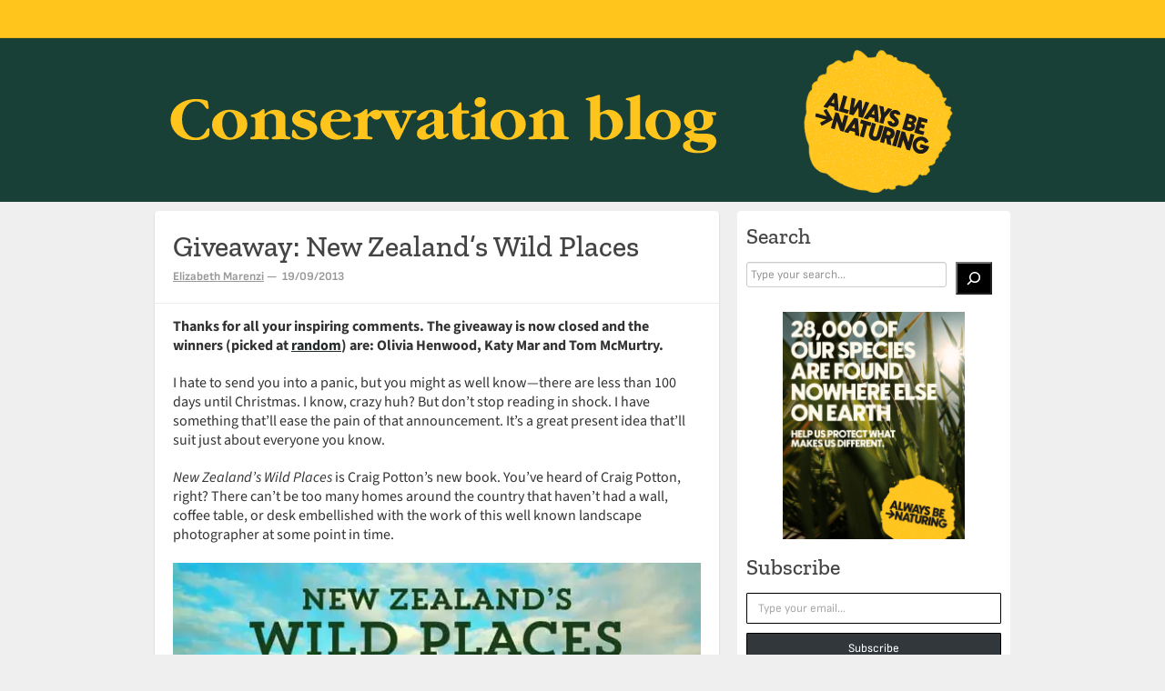

--- FILE ---
content_type: text/css
request_url: https://blog.doc.govt.nz/wp-content/themes/standard/style.css?ver=6.9
body_size: 7762
content:
/*
Theme Name: Standard
Theme URI: https://wordpress.com/themes/standard/
Version: 3.4.1-wpcom
Description: Standard is a meticulously designed, hand-crafted theme for professional blogging. It adapts to mobile devices and individual posts can be styled distinctly for words, images, quotes, links, videos, or statuses using post formats.
Tags: black, blog, blue, breadcrumb-navigation, classic-menu, clean, custom-background, custom-header, custom-menu, design, editor-style, featured-images, fixed-layout, flexible-header, fluid-layout, full-width-template, gray, infinite-scroll, left-sidebar, lifestream, light, minimal, modern, multiple-menus, one-column, post-formats, productivity, professional, responsive-layout, right-sidebar, rtl-language-support, simple, sophisticated, sticky-post, theme-options, translation-ready, two-columns, white
Author: WooThemes
Author URI: http://www.woothemes.com/
License: GNU General Public License v3.0
License URI: http://www.gnu.org/licenses/gpl-3.0.html
Status: inactive
*/

/*

/\/\/\/\/\/\/\/\/\/\/\/\/\/\/\/\/\ CONTENTS /\/\/\/\/\/\/\/\/\/\/\/\/\/\//\/\/\/\

	1. Misc
	2. Typography
	3. Main Styles
	4. Header Navigation
		-Header Menu
		-nav social-icons
		-Footer Menu
	5. Header
	6. Posts
		-post formats
	7. Sidebar
		-Widgets
	8. Footer
	9. 404 page
	10. Search Page
	11. IE Styles
	12. Infinite Scroll
	13. Media queries
*/


/* ------------------------------------------------------------------------ 1. Misc */

* {
	word-wrap: break-word;
	-ms-word-wrap: break-word;
}

img {
	max-width: 100%;
	height: auto;
}

.fl {
	float: left;
}

.fr {
	float: right;
}

.first {
	margin-left: 0 !important;
}

.last {
	margin-right: 0 !important;
}

.alignleft {
	float: left;
	margin: 0 20px 20px 0;
}

.alignright {
	float: right;
	margin: 0 0 20px 20px;
}

.aligncenter {
	float: none;
	display: block;
	margin-top: 0;
	margin-bottom: 20px;
	margin-left: auto !important;
	margin-right: auto !important;
}

/*
 * override Bootstrap span class that was
 * causing issues with some post_class() tags
 */
[class*="span"] {
    float: none;
    margin-left: 0;
}

[class^="span"] {
    float: left;
    margin-left: 20px;
}

input[type="submit"] {
	cursor: pointer;
	display: inline-block;
	background-color: #e6e6e6;
	background-repeat: no-repeat;
	background-image: -webkit-gradient(linear, 0 0, 0 100%, from(#ffffff), color-stop(25%, #ffffff), to(#e6e6e6));
	background-image: -webkit-linear-gradient(#ffffff, #ffffff 25%, #e6e6e6);
	background-image: -moz-linear-gradient(top, #ffffff, #ffffff 25%, #e6e6e6);
	background-image: -ms-linear-gradient(#ffffff, #ffffff 25%, #e6e6e6);
	background-image: -o-linear-gradient(#ffffff, #ffffff 25%, #e6e6e6);
	background-image: linear-gradient(#ffffff, #ffffff 25%, #e6e6e6);
	filter: progid:DXImageTransform.Microsoft.gradient(startColorstr='#ffffff', endColorstr='#e6e6e6', GradientType=0);
	padding: 5px 14px 6px;
	text-shadow: 0 1px 1px rgba(255, 255, 255, 0.75);
	color: #333;
	font-size: 13px;
	line-height: normal;
	border: 1px solid #ccc;
	border-bottom-color: #bbb;
	-webkit-border-radius: 4px;
	-moz-border-radius: 4px;
	border-radius: 4px;
	-webkit-box-shadow: inset 0 1px 0 rgba(255, 255, 255, 0.2), 0 1px 2px rgba(0, 0, 0, 0.05);
	-moz-box-shadow: inset 0 1px 0 rgba(255, 255, 255, 0.2), 0 1px 2px rgba(0, 0, 0, 0.05);
	box-shadow: inset 0 1px 0 rgba(255, 255, 255, 0.2), 0 1px 2px rgba(0, 0, 0, 0.05);
	-webkit-transition: 0.1s linear all;
	-moz-transition: 0.1s linear all;
	-ms-transition: 0.1s linear all;
	-o-transition: 0.1s linear all;
	transition: 0.1s linear all;
}

input[type="submit"]:hover {
  background-position: 0 -15px;
  color: #333;
  text-decoration: none;
}

input[type="submit"]:focus {
  outline: 1px dotted #666;
}

input[type="text"] {
	width: 97%;
}


table td.label {
	color: #444;
	background: #f1f1f1;
	border-radius: 0;
}

table td.label a {
	color: #444;
	text-shadow: none;
}

.fademe img,
a img {
	opacity: 1;
	transition: opacity .25s ease-in-out;
	-moz-transition: opacity .25s ease-in-out;
	-webkit-transition: opacity .25s ease-in-out;
}


.fademe img:hover,
a img:hover {
	opacity: 0.5;
}

#wpstats {
	display: none;
}

/* ------------------------------------------------------------------------ 2. Typography */

h1, h2, h3, h4, h5, h6 {
  color: #444;
  margin-bottom: 10px;
}

h1 small, h2 small, h3 small, h4 small, h5 small, h6 small {
  color: #bfbfbf;
}

h1 small {
  font-size: 18px;
}

h2 {
  font-size: 24px;
  line-height: 36px;
}

h2 small {
  font-size: 14px;
}

h6 {
  text-transform: inherit;
}

/* links */

a {
	color: #4d8b97;
}

abbr, tla, acronym {
	cursor: help;
	text-decoration: underline;
}

cite, q {
	font-style: italic;
}

ins {
	background-color: rgba(254, 255, 0, 0.68);
	text-decoration: none;
}

/* ------------------------------------------------------------------------ 3. Main Styles */

html {
	overflow-y: auto;
	-webkit-text-size-adjust: auto;
}

html, body {
	background: #efefef;
}

#wrapper {
	padding: 0 0 40px;
}

/* ------------------------------------------------------------------------ 4. Menu-Navigation */

.navbar-fixed-top {
	position: relative;
}

.navbar-inner, .navbar .fill {
	background-color: #202020;
	background-image: -webkit-gradient(linear, left top, left bottom, from(rgb(32, 32, 32)), to(rgb(28, 28, 28)));
	background-image: -webkit-linear-gradient(top, rgb(32, 32, 32), rgb(28, 28, 28));
	background-image: -moz-linear-gradient(top, rgb(32, 32, 32), rgb(28, 28, 28));
	background-image: -o-linear-gradient(top, rgb(32, 32, 32), rgb(28, 28, 28));
	background-image: -ms-linear-gradient(top, rgb(32, 32, 32), rgb(28, 28, 28));
	filter: progid:DXImageTransform.Microsoft.gradient(GradientType=0,StartColorStr='#202020', EndColorStr='#1c1c1c');
}

.navbar .nav {
	margin-left: -10px;
}

#social-networking {
	float: right;
	margin-right: -10px;
}

.navbar .social-icons > li a {
	margin: 12px 0 6px 20px;
	padding: 0;
}

#menu-under-header {
	margin: 0 0 20px;
	z-index: auto;
}

/* Navbar collapse styles */

.btn-navbar {
	float: left;
	margin-top: 0 !important;
}

/* Dropdown styling */

.navbar .dropdown-menu {
  top: 100%;
  z-index: 1000;
  min-width: 160px;
  padding: 4px 0;
  margin-top: 0;
  border-color: #E4E4E4;
  border-top-width: 0;
  -webkit-border-radius: 0 0 4px 4px;
  -moz-border-radius: 0 0 4px 4px;
  border-radius: 0 0 4px 4px;
  list-style: none;
  -webkit-box-shadow:none;
  -moz-box-shadow:none;
  box-shadow: none;
}

.dropdown .caret {
	margin-left: 5px;
}

.navbar .nav .dropdown-toggle .caret, .navbar .nav .open.dropdown .caret {
	border-top-color: inherit;
	border-bottom-color: inherit;
}


/* Enable Bootstrap dropdowns on hover */
.navbar .dropdown:hover .dropdown-menu {
    display: block;
}

/* 3rd level dropdown */
.navbar .dropdown-menu:hover .dropdown-menu {
	border-top-width: 1px;
	-webkit-border-radius: 4px;
	-moz-border-radius: 4px;
	border-radius: 4px;
}

.navbar .dropdown-menu .dropdown-menu::after, .navbar .dropdown-menu .dropdown-menu::before {
	display: none;
}

/* dropdown indicator */
.navbar .dropdown-menu .caret {
	border-right-width: 0px !important;
	border-top-color: #888 !important;
	border-bottom-color: #888 !important;
	right: 5px;
	margin-left: 5px;
	position: absolute;
}

.navbar .dropdown-menu a {
	padding: 8px 15px;
	color: #888;
	border-bottom: 1px solid #e4e4e4;
}

.navbar .dropdown-menu li:last-child > a {
	border-bottom: 0;
}

.navbar .dropdown-menu > li a:hover, .navbar .dropdown-menu > li.active a:hover {
	color: #222;
	background: none;
}

.navbar .dropdown-menu .active > a {
	background: none;
	color: #222;
}

.dropdown.open .dropdown-toggle {
	background: none;
	color: #888;
}


/* ------------------------------------------------------------------------ 5. Header */

#header {
	padding: 10px 0;
}

#head-wrapper {
	position: relative;
}

#logo {
	padding: 40px 0;
}

#header.imageyup #logo {
	position: absolute;
	top: 50%;
	margin-top: -70px;
	padding-left: 40px;
}

#site-title, #site-title a  {
	color: #000;
	font-size: 32px;
	font-weight: bold;
	line-height: 1;
	text-decoration: none;
	margin-bottom: 0;
}

#site-title a:hover,
#site-title a:focus,
#site-title a:active {
	color: #454545;
}

#site-description {
	color: #7a7a7a;
	font-size: 14px;
}

#header-image img {
	max-width: 100%;
	height: auto;
}

/* ------------------------------------------------------------------------ 6. Posts */

.post, #comments, #pings, #no-comments, #comment-form {
	background: #fff;
	margin: 0 0 20px 0;
	position: relative;
	border-radius: 4px;
	-moz-border-radius: 4px;
	-webkit-border-radius: 4px;
	-webkit-box-shadow: inset 0 1px 2px 0 rgba(0, 0, 0, 0.2),transparent 0 0 0,transparent 0 0 0,transparent 0 0 0,transparent 0 0 0;
	-moz-box-shadow: inset	0 1px 2px 0 rgba(0, 0, 0, 0.2),transparent 0 0 0,transparent 0 0 0,transparent 0 0 0,transparent 0 0 0;
	box-shadow: 0 1px 2px 0 rgba(0, 0, 0, 0.2),transparent 0 0 0,transparent 0 0 0,transparent 0 0 0,transparent 0 0 0;
	-webkit-box-sizing: border-box;
    -moz-box-sizing: border-box;
    box-sizing: border-box;
}

.post-header {
	border-bottom: 1px solid #eee;
	padding: 20px;
	margin-bottom: 15px;
}

.post-header .thumbnail {
	margin-top: 0;
	margin-bottom: 0;
}

.post-title {
	font-size: 32px;
	line-height: 38px;
	font-weight: 200;
	margin-bottom: 5px;
}

.post .entry-content h1, .post .entry-content h2, .post .entry-content h3, .post .entry-content h4, .post .entry-content h5, .post .entry-content h6 {
	line-height: 140%;
	margin-bottom: 10px;
}

.post-header-meta {
	color: #999;
	margin: 0;
}

.post-title a, .post-title a:visited {
	color: #444;
}

.post-title a:hover, .post-title a:active {
	color: #888;
	text-decoration: none;
}

.post .entry-content, .post .entry-summary {
	padding: 0 20px 20px;
}

.post p {
	margin-bottom: 20px;
}

.entry-content img {
	max-width: 100%;
	height: auto;
}

.entry-content .wp-caption {
	border: 1px solid #eee;
	text-align: center;
	background-color: #f8f8f8;
	padding-top: 4px;
	margin: 0;
	-moz-border-radius: 3px;
	-webkit-border-radius: 3px;
	border-radius: 3px;
	border-image: initial;
	max-width: 100%;
}

.entry-content .wp-caption.alignleft {
	margin-right: 20px;
}
.entry-content .wp-caption.alignright {
	margin-left: 20px;
}

.entry-content .wp-caption img {
	max-width: 98%;
	height: auto;
}

.gallery-caption {
	margin: 10px 0;
}

p.wp-caption-text {
	color: #888;
	font-size: 11px;
	margin-bottom: 0;
}

/* videopress in video post format */

.format-video .entry-content .video-player {
   padding: 0;
}

/* content Tables */

.entry-content table {
	width: 100%;
	margin: 20px 0;
	border: 1px solid #dddddd;
	border-left: 0;
	border-collapse: separate;
	-webkit-border-radius: 4px;
	-moz-border-radius: 4px;
	border-radius: 4px;
}

.entry-content table th, .entry-content table td {
	padding: 8px;
	line-height: 18px;
	text-align: left;
	vertical-align: top;
	border-top: 1px solid #dddddd;
	border-left: 1px solid #dddddd;
}

.entry-content table thead:first-child tr:first-child th,
.entry-content table tbody:first-child tr:first-child th,
.entry-content table tbody:first-child tr:first-child td {
  border-top: 0;
}
.entry-content table thead:first-child tr:first-child th:first-child,
.entry-content table tbody:first-child tr:first-child td:first-child {
  -webkit-border-radius: 4px 0 0 0;
  -moz-border-radius: 4px 0 0 0;
  border-radius: 4px 0 0 0;
}
.entry-content table thead:first-child tr:first-child th:last-child,
.entry-content table tbody:first-child tr:first-child td:last-child {
  -webkit-border-radius: 0 4px 0 0;
  -moz-border-radius: 0 4px 0 0;
  border-radius: 0 4px 0 0;
}
.entry-content table thead:last-child tr:last-child th:first-child,
.entry-content table tbody:last-child tr:last-child td:first-child {
  -webkit-border-radius: 0 0 0 4px;
  -moz-border-radius: 0 0 0 4px;
  border-radius: 0 0 0 4px;
}
.entry-content table thead:last-child tr:last-child th:last-child,
.entry-content table tbody:last-child tr:last-child td:last-child {
  -webkit-border-radius: 0 0 4px 0;
  -moz-border-radius: 0 0 4px 0;
  border-radius: 0 0 4px 0;
}

.post-meta {
	color: #888;
	font-size: 12px;
	border-top: 1px solid #eee;
	padding: 20px 20px 20px;
}

.post-meta .the-category {
	margin-right: 5px;
}

.post-meta .the-tags {
	background: url(images/icn-tags.png) no-repeat;
	padding-left: 20px;
}

.post-meta .the-comment-link, .post-meta .post-link {
	float: right;
}

.post-meta .the-edit-post {
	float: right;
	padding-top: 2px;
	clear: none;
}

.post-meta .post-link {
	padding-left: 10px;
}

#single-post-nav {
	margin: 28px 0 20px 0;
}

#single-post-nav .previous-page {
	margin-left: 0;
}

#single-post-nav .next-page {
	text-align: right;
	margin-left: 20px;
}

/* image attachment page */

.single-attachment img.attachment-thumbnail {
	margin-top: 30px;
}

/* presentation shortcode */

.presentation-wrapper .fade {
	opacity: 1;
}

/* Pagination */

.pager a i {
	opacity: 0.4;
}

.pager a:hover i {
	opacity: 1;
}

.pager a, .previous-page a, .next-page a {
	color: #999;
	font-size: 12px;
	border-width: 0 0 0 0;
	padding: 20px 15px;
	-moz-border-radius: 5px;
	-webkit-border-radius: 5px;
	border-radius: 5px;
	background-color: transparent;
}

.pager a:hover, .previous-page a:hover, .next-page a:hover {
	color: #444;
	background: #f5f5f5;
	text-decoration: none;
	cursor: pointer;
}

.page-link {
	padding: 10px;
	border: 1px solid #eee;
}

.page-link span {
	font-weight: bold;
}

/*infinite handle */

#infinite-handle span {
	color: #CCC;
	font-size: 13px;
	font-weight: 400;
	background: #595959;
	border: none;
	text-align: center;
	display: block;
	padding-top: 10px;
	padding-bottom: 10px;
	cursor: pointer;
}

.post .thumbnail {
	background: #eee;
	padding: 4px;
}

.breadcrumb {
	padding: 4px 17px;
}

/* Password Protected Page/post */

.post-password-required input[type="submit"] {
	margin-top: 0;
}

/* Post Format Image */

.format-image .entry-content {
	padding: 0;
	overflow: hidden;
}

.format-image .post-format-image {
	margin-bottom: 20px;
}

.format-image img.wp-post-image {
	width: 100%;
}

.format-image .entry-content img,
.format-image .entry-content a {
	padding: 0;
	margin-left: 0;
	margin-right: 0;
	margin-bottom: 20px;
	width: 100%;
}

.format-image .entry-content > * {
	margin-left: 20px;
	margin-right: 20px;
}

.format-image .entry-content ol, .format-image .entry-content ul {
	padding-left: 20px;
	padding-right: 20px;
}

.format-image .entry-content table {
	margin-right: 0;
	width: 93%;
}

.format-image .entry-content .wp-caption {
	margin: 0;
	padding: 0;
	border: 0;
	width: 100% !important;
}

.format-image .entry-content .wp-caption p.wp-caption-text {
	padding-bottom: 20px;
}

.format-image .entry-content .wp-caption img {
	width: 100%;
	max-width: 100%;
}

.format-image {
	margin-bottom: 20px;
	display: block;
	max-width: 100%;
	overflow: hidden;
}


/* Post Format Video */

.format-video .video-container, .fluid-width-video-wrapper {
	width: 100%;
	margin-bottom: 20px;
}

.format-video .entry-content {
	padding: 0;
}

.format-video .entry-content > *  {
	margin-left: 20px;
	margin-right: 20px;
}

.format-video .entry-content *:first-child,
.format-video .video-container,
.format-video .fluid-width-video-wrapper {
	margin-left: 0;
	margin-right: 0;
}

.format-video .entry-content ol, .format-video .entry-content ul {
	padding-left: 20px;
	padding-right: 20px;
}

.format-video .entry-content table {
	margin-right: 0;
	width: 93%;
}


/* Post format status */

.post.format-status .post-title {
	font-size: 20px;
}

.post.format-status .post-header {
	background-color: #ebebeb;
	background-color: #ebebeb;
	background-image: -webkit-gradient(radial, 50% 0%,100,50% 150%,100, from(rgb(252, 252, 252)), to(rgb(235, 235, 235)));
	background-image: -webkit-radial-gradient(50% 100%, rgb(235, 235, 235), rgb(252, 252, 252));
	background-image: -moz-radial-gradient(50% 100%, rgb(235, 235, 235), rgb(252, 252, 252));
	background-image: -ms-radial-gradient(50% 100%, rgb(235, 235, 235), rgb(252, 252, 252));
	background-image: radial-gradient(50% 100%, rgb(235, 235, 235), rgb(252, 252, 252));
	margin-bottom: 0;
	border-bottom: 0;
	-moz-box-shadow: inset 0 1px 2px #fff;
	-webkit-box-shadow: inset 0 1px 2px #fff;
	box-shadow: inset 0 1px 2px #fff;
}

a.post-permalink:hover {
	color: #e0e0e0;
	text-decoration: none;
}

.post.format-status .post-header .entry-content {
	min-height: 60px;
	padding: 0;
}

.post.format-status .post-avatar img {
	width: 100%;
	margin-bottom: 20px;
}

/* Post format Quote */

.post.format-quote .post-title {
	font-size: 20px;
}

.post.format-quote .post-header {
	padding-bottom: 30px;
	margin-bottom: 5px;
	background-color: #c0dadf;
	background-image: url(images/bg-quote.png);
	background-position: left bottom;
	background-repeat: no-repeat;
	border-bottom: 0;
}

.post.format-quote .post-header .entry-content {
	padding-left: 80px;
	min-height: 60px;
	background-image: url(images/icn-quote-dark.png);
	background-repeat: no-repeat;

}

.post.format-quote .post-header .entry-content p {
	font-size: 24px;
	line-height: 130%;
	font-family: Georgia, times, serif;
	font-style: italic;
	text-shadow: 0 1px 0 rgba(255,255,255,0.3);
}

.post.format-quote .the-comment-link {
	float: right;
}

/* Post format Link */

.post.format-link .post-title {
	font-size: 24px;
	line-height: 120%;
	color: #f0f0f0;
}

.post.format-link .post-title a {
	color: #f0f0f0;
}

.post.format-link .post-title a:hover {
	color: #999;
}

.post.format-link .post-header {
	background-color: #28292d;
	background-image: -webkit-gradient(linear, left top, left bottom, from(rgb(40, 41, 45)), to(rgb(7, 7, 10)));
	background-image: -webkit-linear-gradient(top, rgb(40, 41, 45), rgb(7, 7, 10));
	background-image: -moz-linear-gradient(top, rgb(40, 41, 45), rgb(7, 7, 10));
	background-image: -o-linear-gradient(top, rgb(40, 41, 45), rgb(7, 7, 10));
	background-image: -ms-linear-gradient(top, rgb(40, 41, 45), rgb(7, 7, 10));
	background-image: linear-gradient(top, rgb(40, 41, 45), rgb(7, 7, 10));
	filter: progid:DXImageTransform.Microsoft.gradient(GradientType=0,StartColorStr='#28292d', EndColorStr='#07070a');
	margin-bottom: 0;
	border-bottom: 0;
}

.post.format-link .post-header .entry-content {
	padding-left: 80px;
	padding-bottom: 20px;
	min-height: 60px;
	background-image: url(images/icn-link.png);
	background-repeat: no-repeat;
}

.post.format-link .the-comment-link {
	float: right;
}

/* Sharers */

.sd-like-gravatars {
	min-height: 50px;
}

div.sharedaddy .sd-content li {
	line-height: 0;
}

/* Post Author Box */

.author-box-image {
	float: left;
	margin-right: 20px;
}

/* Other post styles */

.home .sticky:before {
	display: inline-block;
	background: transparent url(images/sticky.png) no-repeat;
	width: 58px;
	height: 45px;
	content: "";
	position: absolute;
	top: 26px;
	left: -9px;
}

.home .sticky .post-header {
	padding-left: 60px;
}

#pings, #no-comments {
	padding: 20px;
}

#pings h3 {
	margin-bottom: 20px;
}

#pings ol.pinglist li {
	margin: 20px 0;
}

/* Comments */


#comments {
	margin-bottom: 20px;
}

#comments > h3 {
	padding: 20px 20px 0;
	line-height: 1;
}

#comments > h3.nopassword {
	padding-bottom: 20px;
}

#comments > ol, #comments > ul {
	list-style: none;
	margin: 0;

}

#comments > ol > li, #comments > ul.children > li {
	display: table;
	border-collapse: collapse;
	width: 100%;
}


#comments .comment-container {
	padding: 20px 20px;
	border-bottom: 1px solid #eee;
}


#comments .bypostauthor > .comment-container {
	background: #f9f9f9;
	border-right: 5px solid #202020;
}

#comments .comment-container .avatar-holder {
	display: table-cell;
	vertical-align: top;
	width: 10%;
}

#comments .comment-container .avatar-holder img.avatar {
	padding: 2px;
	border: 1px solid #eee;
}

#comments .comment-container .comment-head {
	padding-bottom: 10px;
}

#comments .comment-container .comment-entry {
	display: table-cell;
	vertical-align: top;
	padding-left: 15px;
	width: 85%;
}

#comments .comment-container .comment-entry .name 	{
	color: #444;
}

#comments .comment-container .comment-entry .date {
	color: #999;
	font-weight: normal;
	font-style: italic;
	font-size: 12px;
}

#comments .comment-container .comment-head span {
	font-weight: bold;
}

#comment-form-subscribe,
#comment-form-subscribe .comment-subscription-form,
#comment-form-subscribe .post-subscription-form {
	width: 400px;
	float: left;
}

#comment-form-subscribe .comment-subscription-form input[type=checkbox],
#comment-form-subscribe .post-subscription-form input[type=checkbox] {
	float: left;
	margin-right: 4px;
	width: auto;
}

#comment-form-subscribe .comment-subscription-form label,
#comment-form-subscribe .post-subscription-form label {
	float: left;
}

#comment-form-guest .comment-form-padder .comment-form-fields .comment-form-field {
	width: 502px;
}

#comment-form-guest .comment-form-padder .comment-form-fields .comment-form-field .comment-form-input input[type=text],
#comment-form-guest .comment-form-padder .comment-form-fields .comment-form-field .comment-form-input input[type=email] {
	height: 18px;
}

#respond.js .comment-form-fields label span.nopublish {
	right: 0;
}

#comment-submit {
	margin-right: 0;
}

/* Children Comments */

#comments  ol ul.children {
	list-style: none;
}

/* 3rd level */
#comments > ol > li > ul.children {
	margin-left: 20px;
}

#comments > ol > li > ul.children > li .comment-container {
	border-left: 1px solid #eee;
	border-top: 1px solid #f8f8f8;
}

/* 4th level */
#comments > ol > li > ul > li > ul.children {
	margin: 0 0 0 20px;
}


/* comment input */

#respond {
	margin: 20px 0 0;
	padding: 20px !important;
}

#respond h3 {
	padding: 0 0 20px 0;
}

.comment-container #respond {
	padding: 20px 0 !important;
}

.pre-comment-avatar {
	float: left;
}

.pre-comment-avatar #gravatar  {
	background: #fff;
	padding: 4px;
	border: 1px solid #e3e3e3;
}

.pre-comment-avatar.admin-avatar {
	margin-right: 10px;
}

#cancel-comment-reply-link {
	padding: 5px 8px;
	font-size: 11px;
}

#commentform .code {
	margin-left: 34px;
}

#commentform code {
	font-size: 10px;
}

#form-inputs {
	margin-bottom: 20px;
}

#commentform label {
	color: #777;
	width: auto;
	text-align: left;
	float: left;
}

#commentform .required {
	color: red;
	float: left;
}

#commentform input[type="text"] {
	width: 100%;
	box-sizing: border-box;
	-moz-box-sizing: border-box;
	-webkit-box-sizing: border-box;
	padding: 5px 10px;
	height: 32px;
}

#commentform textarea {
	width:100%;
	box-sizing: border-box;
	-moz-box-sizing: border-box;
	-webkit-box-sizing: border-box;
}

#commentform input[type="submit"] {
	margin: 0 12px 10px 0;
}

.comment-notes, .comment-form-author, .comment-form-email, .comment-form-url, .comment-form-comment {
	float: left;
	width: 100%;
}

.comment-navigation {
	padding: 20px 20px 0;
}


/* ------------------------------------------------------------------------ 7. Sidebar */

/* basic widget styling */

#sidebar .widget {
	margin-bottom: 30px;
}

/* when custom background color/image */
.custom-background #sidebar .widget {
	background: #fff;
	padding: 20px;
	-webkit-border-radius: 4px;
	-moz-border-radius: 4px;
	border-radius: 4px;
}

.custom-background #sidebar .widget.tabbed-widget {
	padding: 0;
}

.custom-background #sidebar .widget_search {
	margin-bottom: 30px;
}

#footer-widgets .widget {
	margin-bottom: 30px;
}

.widget label {
	float: none;
	width: auto;
}

.widget h3.widget-title,
.widget h4.widget-title {
	line-height: 24px;
	border-bottom: 1px solid #e0e0e0;
	margin-bottom: 10px;
	padding-bottom: 10px;
	font-size: 16px;
}

.widget h3.widget-title a,
.widget h4.widget-title a {
	color: #444;
	text-decoration: none;
}

#footer-widgets .widget h3.widget-title,
#footer-widgets .widget h4.widget-title {
	border-bottom: 1px solid #999;
}

.widget ul {
	margin: 0;
	padding: 0;
}

.widget ul li {
	padding: 5px 0;
	list-style: none;
}

.widget ul li a {
	color: #777;
}

.widget ul li a:hover {
	color: #999;
}

/* text widget */

.textwidget img {
	max-width: 100%;
	height: auto;
}

/* search widget */

#sidebar .widget_search {
	margin-bottom: 10px;
}

#sidebar .widget_search form {
	margin-bottom: 0;
}

.widget_search label.screen-reader-text {
	text-align: left;
	width: 100%;
	padding-right: 5px;
	padding-top: 0;
}

.widget_nav_menu ul.sub-menu {
	border-left: 1px solid #E0E0E0;
	padding-left: 5px;
}

#footer-widgets .widget_nav_menu ul.sub-menu {
	border-left-color: #999;
}

/* RSS widget */

.widget_rss h3.widget-title a,
.widget_rss h4.widget-title a {
	color: #444;
}

.widget_rss a.rsswidget img {
	display: none;
}


.widget_rss ul li .rss-date {
	font-size: 12px;
	font-style: italic;
}

.widget_rss ul li .rssSummary {
	font-size: 12px;
	color: #404040;
}

/* WP-Cal widget */

table#wp-calendar {
	background: #fff;
	width: 100%;
}

table#wp-calendar caption {
	padding: 10px 0;
	color: #999;
}

table#wp-calendar thead {
	color: #f0f0f0;
	background: #333;
}

table#wp-calendar td {
	background: #fff;
}

table#wp-calendar td:hover {
	background: #f5f5f5;
}

table#wp-calendar tfoot {
	background: #f8f8f8;
}

table#wp-calendar tfoot td {
	padding: 5px 15px;
	border-top: 1px solid #e0e0e0;
	background-color: #fefefe;
	background-color: #ffffff;
	background-image: -webkit-gradient(linear, left top, left bottom, from(rgb(245, 245, 245)), to(rgb(255, 255, 255)));
	background-image: -webkit-linear-gradient(top, rgb(245, 245, 245), rgb(255, 255, 255));
	background-image: -moz-linear-gradient(top, rgb(245, 245, 245), rgb(255, 255, 255));
	background-image: -o-linear-gradient(top, rgb(245, 245, 245), rgb(255, 255, 255));
	background-image: -ms-linear-gradient(top, rgb(245, 245, 245), rgb(255, 255, 255));
	background-image: linear-gradient(top, rgb(245, 245, 245), rgb(255, 255, 255));
	filter: progid:DXImageTransform.Microsoft.gradient(startColorStr='#f5f5f5', EndColorStr='#ffffff');
}

table#wp-calendar tfoot td#prev {
	text-align: left;
}

table#wp-calendar tfoot td#next {
	text-align: right;
}

table#wp-calendar tfoot td a {
	color: #999;
}

table#wp-calendar th, table#wp-calendar td {
	padding: 5px 5px 9px;
	line-height: 18px;
	text-align: center;
}


/* Tag Cloud Widget */

.tagcloud a {
	padding: 4px 6px;
	margin: 3px 1px;
	display: inline-block;
	background: #f5f5f5;
	font-size: 14px !important;
	border-radius: 4px;
	-moz-border-radius: 4px;
	-webkit-border-radius: 4px;
}

/* Jetpack Widgets */

.entry-content .twitter-tweet-rendered {
	max-width: 100% !important;
}

/* Category Widget */
.widget_categories ul.children {
    border-left: 1px solid #E0E0E0;
    padding-left: 5px;
}

/* Jet Pack Widgets */

.widget_freshposts ul li img {
	width: 100%;
	height: auto;
}

/* WordPress.com widget styling */

#flickr_badge_wrapper {
	border: none;
	background: none;
}

/* Social Icons widget */
.jetpack_widget_social_icons [class^="icon-"],
.jetpack_widget_social_icons [class*=" icon-"] {
	background-image: none;
}

/* ------------------------------------------------------------------------ 8. Footer */

#footer {
	background: #e0e0e0;
	padding: 0;
}

#footer #footer-widgets {
	padding-top: 40px;
}

#sub-floor {
	background: #000;
	padding: 10px 0;
}


#sub-floor #credit {
	color: #666;
	padding: 10px 0;
	text-align: right;
}

#sub-floor #credit a {
	color: #999;
}

#sub-floor #credit a:hover {
	text-decoration: none;
	color: #fff;
}

/* ------------------------------------------------------------------------ 9. 404 page */

body.error404 {
	min-height: 800px;
}

#nothing-found {
	padding: 40px 0 180px;
	text-align: center;
}

#nothing-found h1 {
	font-size: 8em;
	line-height: 100%;
	color: #000;
}

#nothing-found h1 span {
	color: red;
}

#nothing-found label {
	float: none;
}

/* ------------------------------------------------------------------------ 10. Search/archive page */

#archive-page-title h3,
#search-page-title h3 {
	font-size: 16px;
}

#archive-page-title h3 {
	margin-bottom: 0;
}

.no-results {
	padding: 20px;
}

.no-results .entry-content {
	padding: 20px 0;
}

/* ------------------------------------------------------------------------ 11. IE Styles */

#ie7 .navbar-fixed-top {
	position: relative;
	z-index: 99999 !important;
	float: left;
	width: 100%;
}

#ie8 .navbar .dropdown-menu .submenu > .dropdown-menu{
	display:none;
}

#ie8 .navbar .dropdown:hover > .submenu-show{
	display:block;
	margin-left:100px;
}

#ie8 .thumbnail,
#ie8 .thumbnail a,
#ie8 .thumbnail a img {
	width: auto;
}

#ie8 .post-title a {
	display: block;
}

#ie8 .format-image img {
	width: auto\9;
}

#ie8 body .entry-content .wp-caption {
	background: #f6f6f6;
}

#ie8 body .post .thumbnail {
	width: 150px;
	height: 150px;
}

#ie8 body .format-image .entry-content img,
#ie8 body .format-image .entry-content a {
	min-width: 100%;
	max-width: 100%;
}

#ie8 body .format-video .entry-content > * {
	margin-top: -20px;
}

#ie8 body .post.format-status .post-header {
	border: 1px solid #f6f6f6;
}

#ie8 body #comments .comment-container .avatar-holder {
	width: 50px;
}

#ie8 body #comment-form-avatar img {
	min-width: 50px;
	min-height: 50px;
}

/* ------------------------------------------------------------------------ 12. Infinite Scroll */

/**
 * Globally hidden elements when IS is supported and in use.
 */
.infinite-scroll #post-nav,  /* Older / Newer Posts Navigation (always hidden) */
.infinite-scroll.neverending #footer { /* Theme Footer (when set to scrolling) */
	display: none;
}
/**
 * When IS has reached its end we need to re-display elements that were hidden (via .neverending) before
 */
.infinity-end.neverending #footer {
	display: block;
}
/**
 * Global style tweaks when IS is supported and in use
 */
.infinite-scroll .infinite-wrap, /* Each IS loop content wrapper (multiple instances) */
.infinite-scroll .infinite-loader, /* Each IS loading spinner (multiple instances) */
.infinite-scroll #infinite-handle /* The Load more posts button */ {
	clear: both;
}
.infinite-scroll .infinite-wrap { /* Ditch the default IS border/padding */
	border-top: none;
	padding-top: 0;
}
.infinite-scroll #main { /* Whitespace between the Load more posts button and the footer background */
	margin-bottom: 20px;
}

/* ------------------------------------------------------------------------ 13. Media queries */


/* Smartphones */
@media (max-width: 480px) {

	#logo {
		text-align: center;
	}

	#header.imageyup #logo {
		position: absolute;
		top: 15%;
		left: 0;
		padding: 0 !important;
		margin-top: 0;
		width: 100%
	}

	#header.imageyup #logo #site-title a, #header.imageyup #logo #site-title {
		font-size: 1.25em;
		line-height: 1;
	}

	/* posts */

	.post .thumbnail img {
		width: 80px;
		height: auto;
	}

	.post .post-title {
		font-size: 2em;
		line-height: 1.2;
	}

	.entry-content embed, .entry-content iframe, .entry-content object,
	.entry-content p embed, .entry-content p iframe, .entry-content p object {
		max-width: 100%;
		height: 210px; /* Setting a height - Android displays correctly, iPhone was showing letterbox. */
	}

	.meta-comment-link {
		border-top: 1px solid #eee;
		padding-top: 19px;
	}

	.meta-date-cat-tags {
		padding-bottom: 20px;
		text-align: center;
	}

	/* Post Comments */

	.author-box-image img {
		width: 50px;
		height: auto;
	}

	.post.format-status .post-header .entry-content, .fullwidth .post.format-status .post-header .entry-content {
		min-height: 60px;
	}

	/* post format video */

	.format-video embed, .format-video iframe, .format-video object {
	 	max-width: 100%;
	}

	/* footer area */

	#sub-floor #credit {
		text-align: center;
	}

}

/* tablet and mobile */
@media (max-width: 979px) {

	/* make the menu pretty while in dropdown */
	#social-networking {
		position: absolute;
		top: -4px;
		right: 20px;
		margin-right: 0;
	}

	.social-icons.nav {
		display: inline-block;
	}

	.social-icons.nav > li {
		float: left;
	}

	.social-icons.nav > li a {
		margin-left: 12px;
	}

	.navbar .dropdown-menu .active > a {
		color: #fff;
	}

	.navbar .dropdown-menu li a:hover, .navbar .dropdown-menu li.active a:hover{
		color: #fff;
	}

	/* navbr items */

	.navbar .dropdown-menu {
		padding: 0;
	}

	.navbar ul.nav-menu {
		border-top: 1px solid #444;
		margin-top: 15px;
		padding-top: 10px;
	}

	.navbar .dropdown-menu a {
		border-bottom: 0;
	}

	.navbar b.caret {
		display: none;
	}

	.navbar .nav-menu > li a {
		padding: 10px 15px;
	}

	.navbar .nav > li > a, .navbar .dropdown-menu a {
		font-weight: normal;
	}

	.navbar .nav-menu li > a:hover, .navbar .nav .active > a, .navbar .nav .active > a:hover {
		color: #fff;
		background: none;
	}

	.navbar .btn-navbar {
		margin-left: 15px;
	}

	/* Posts */
	.post .thumbnail img {
		width: 80px;
		height: auto;
	}

}

/* mobile to tablet */
@media only screen and (max-width: 767px) {

	body {
		padding-left: 0;
		padding-right: 0;
	}

	.navbar-fixed-top {
	    margin-left: 0;
	    margin-right: 0;
	}

	.navbar .nav {
	 	margin-left: 0;
	}

	.container {
		padding-left: 20px;
		padding-right: 20px;
	}

	#sub-floor #credit {
		text-align: center;
	}

	/* Posts */
	.post .thumbnail img {
		width: 80px;
		height: auto;
	}

	/* post format status */
	.post.format-status .post-avatar {
		float: left;
		margin: 0 20px 20px 0;
	}

}

/* default desktop */
@media (min-width: 980px) {

	.menu-header-container {
		width: 680px;
	}

	/* Position the submenus. This is toggled with theme.js */
	.submenu-show {
		display:block;
		position:absolute;
		left:100%;
		-webkit-border-radius: 3px;
		-moz-border-radius: 3px;
		border-radius: 3px;
		margin-top: -25px !important;
	}

	/* Hide the submenus. This is toggled with theme.js. */
	.submenu-hide {
		display: none !important;
		float:right;
		position: relative;
		top: auto;
	}

}


--- FILE ---
content_type: text/css;charset=utf-8
request_url: https://blog.doc.govt.nz/?custom-css=6d8e332c6d
body_size: 707
content:
li {
  color: #232b2b;
}
a {
	text-decoration: underline;
	color: #232b2b;
}
a:hover {
	text-decoration: none;
	color: #232b2b;
}

p { font-style: normal;
		font-family: "Source Sans 3";
}
a:hover img {

opacity: 100;

}

#social-networking {
	visibility: collapse;
}

#header {
	background-color: #194036;
}

#wrapper {
	padding-top: 10px;
	padding-bottom: 0px;
}

.navbar-inner {
	background-color: #ffc51d;
	height: 0px;
	padding-bottom: 24px;
}

@media (min-width: 300px) {
	.navbar-inner {
	background-color: #ffc51d;
	height: 8px;
}
}	
@media (min-width: 700px) {
	.navbar-inner {
	background-color: #ffc51d;
	height: 18px;
	}
}
.navbar .btn, .navbar .btn-group {
	display: none;
}

.nav.nav-tabs.tab-count-4 li /*PH: fix for IE8*/ {
	width: 25%;
}

.navbar {
	display: contents;
	color: #000000;
}

.navbar .nav > li > a {
	color: #ffffff;
	text-decoration: none;
}
}
.navbar .nav > li > a:hover {
	color: #ffffff;
	text-decoration: none;
}

.tabbed-widget .nav-tabs > li > a:hover {
	color: #999999;
}

.tabbed-widget .nav-tabs > li > a {
	color: white;
	text-decoration: none;
	filter: none;
}

.tabbed-widget .nav-tabs > li.active > a {
	color: black;
}

.tabbed-widget .tab-content ul li a:hover {
	text-decoration: none;
	color: rgb(136,136,136);
}

.tabbed-widget a {
	text-decoration: underline;
}

#sidebar .widget {
	padding: 10px;
}

.custom-background #sidebar .widget {
	padding: 10px;
}

.tabbed-widget .tab-content {
	padding: 0;
}

.wp-caption-text {
	padding: 3px;
}

.wp-block-search__button {
	inline-box-align
	padding: 10px;
	height: 36px
}

.widget h3.widget-title, .widget h4.widget-title {
	padding-bottom: 3px;
}

.tabbed-widget .tab-content ul > li {
	padding-bottom: 5px;
}

.wp-caption.aligncenter {
	margin-bottom: 20px;
}

.post-title a {
	text-decoration: none;
}

.post-title a:hover {
	text-decoration: underline;
}

.post-header-meta a {
	color: rgb(153,153,153);
}

.post p {
	font-size: 16px;
	line-height: 21px;
}

.post blockquote p {
	line-height: 24px;
}

.custom-background #sidebar .widget_search {
	margin-bottom: 10px;
}

#archive-page-title
{
	display: none;
	
}

#search-page-title
{
	display: none;
	
}

#footer .clearfix {
	background-color: #194036;
}

#footer a {
	font-weight: normal;
	font-size: 13px;
	text-decoration: none;
	color: #ffffff;
}

#sidebar .widget {
	margin-bottom: 20px;
	padding-bottom: 20px;
}

#social-networking ul {
	display: none;
}

#infinite-footer .container {
	display: none;
}

#logo {
	visibility: hidden;
}
.breadcrumb 
{
  display: none;
}
#comments .comment-container .avatar-holder {
	display: none;
	vertical-align: top;
	width: 10%;
}
 #comments p {
    font-weight: normal;
  }
#respond p {
	font-weight: normal;
}
=

--- FILE ---
content_type: image/svg+xml
request_url: https://blog.doc.govt.nz/wp-content/uploads/2025/09/Conservation-blog.svg
body_size: 50040
content:
<?xml version="1.0" encoding="UTF-8"?> <svg xmlns="http://www.w3.org/2000/svg" xmlns:xlink="http://www.w3.org/1999/xlink" width="940" zoomAndPan="magnify" viewBox="0 0 705 119.999999" height="160" preserveAspectRatio="xMidYMid meet" version="1.0"><defs><filter x="0%" y="0%" width="100%" height="100%" id="c30ec13bd9"><feColorMatrix values="0 0 0 0 1 0 0 0 0 1 0 0 0 0 1 0 0 0 1 0" color-interpolation-filters="sRGB"></feColorMatrix></filter><filter x="0%" y="0%" width="100%" height="100%" id="a260ef4885"><feColorMatrix values="0 0 0 0 1 0 0 0 0 1 0 0 0 0 1 0.2126 0.7152 0.0722 0 0" color-interpolation-filters="sRGB"></feColorMatrix></filter><g></g><clipPath id="f575a6c2eb"><rect x="0" width="453" y="0" height="58"></rect></clipPath><clipPath id="6ff72524ad"><path d="M 520 0 L 671 0 L 671 120 L 520 120 Z M 520 0 " clip-rule="nonzero"></path></clipPath><clipPath id="4e33d5340c"><path d="M 543.015625 -29.203125 L 688.035156 11.972656 L 646.859375 156.992188 L 501.839844 115.816406 Z M 543.015625 -29.203125 " clip-rule="nonzero"></path></clipPath><clipPath id="96a6cd5248"><path d="M 543.015625 -29.203125 L 688.035156 11.972656 L 646.859375 156.992188 L 501.839844 115.816406 Z M 543.015625 -29.203125 " clip-rule="nonzero"></path></clipPath><clipPath id="e047049d1e"><path d="M 543.015625 -29.203125 L 688.035156 11.972656 L 646.859375 156.992188 L 501.839844 115.816406 Z M 543.015625 -29.203125 " clip-rule="nonzero"></path></clipPath><mask id="c309bb2d44"><g filter="url(#c30ec13bd9)"><g filter="url(#a260ef4885)" transform="matrix(0.230874, 0.0655537, -0.0655537, 0.230874, 552.178166, -11.383123)"><image x="0" y="0" width="514" xlink:href="[data-uri]" height="488" preserveAspectRatio="xMidYMid meet"></image></g></g></mask><clipPath id="1eb588cf19"><path d="M 557 53 L 572 53 L 572 70 L 557 70 Z M 557 53 " clip-rule="nonzero"></path></clipPath><clipPath id="3436a2c7e4"><path d="M 543.015625 -29.203125 L 688.035156 11.972656 L 646.859375 156.992188 L 501.839844 115.816406 Z M 543.015625 -29.203125 " clip-rule="nonzero"></path></clipPath><clipPath id="405d906fb9"><path d="M 543.015625 -29.203125 L 688.035156 11.972656 L 646.859375 156.992188 L 501.839844 115.816406 Z M 543.015625 -29.203125 " clip-rule="nonzero"></path></clipPath><clipPath id="e49324f0c7"><path d="M 543.015625 -29.203125 L 688.035156 11.972656 L 646.859375 156.992188 L 501.839844 115.816406 Z M 543.015625 -29.203125 " clip-rule="nonzero"></path></clipPath><clipPath id="1aaa0920c6"><path d="M 568 58 L 581 58 L 581 74 L 568 74 Z M 568 58 " clip-rule="nonzero"></path></clipPath><clipPath id="5c53b75021"><path d="M 543.015625 -29.203125 L 688.035156 11.972656 L 646.859375 156.992188 L 501.839844 115.816406 Z M 543.015625 -29.203125 " clip-rule="nonzero"></path></clipPath><clipPath id="7d5b494078"><path d="M 543.015625 -29.203125 L 688.035156 11.972656 L 646.859375 156.992188 L 501.839844 115.816406 Z M 543.015625 -29.203125 " clip-rule="nonzero"></path></clipPath><clipPath id="aa3fd4e7c4"><path d="M 543.015625 -29.203125 L 688.035156 11.972656 L 646.859375 156.992188 L 501.839844 115.816406 Z M 543.015625 -29.203125 " clip-rule="nonzero"></path></clipPath><clipPath id="a742162775"><path d="M 581 59 L 591 59 L 591 75 L 581 75 Z M 581 59 " clip-rule="nonzero"></path></clipPath><clipPath id="2d40c1993e"><path d="M 543.015625 -29.203125 L 688.035156 11.972656 L 646.859375 156.992188 L 501.839844 115.816406 Z M 543.015625 -29.203125 " clip-rule="nonzero"></path></clipPath><clipPath id="a3d0b19fa4"><path d="M 543.015625 -29.203125 L 688.035156 11.972656 L 646.859375 156.992188 L 501.839844 115.816406 Z M 543.015625 -29.203125 " clip-rule="nonzero"></path></clipPath><clipPath id="fa9247b492"><path d="M 543.015625 -29.203125 L 688.035156 11.972656 L 646.859375 156.992188 L 501.839844 115.816406 Z M 543.015625 -29.203125 " clip-rule="nonzero"></path></clipPath><clipPath id="3a4182493f"><path d="M 588 62 L 601 62 L 601 78 L 588 78 Z M 588 62 " clip-rule="nonzero"></path></clipPath><clipPath id="e6a3a5c7a3"><path d="M 543.015625 -29.203125 L 688.035156 11.972656 L 646.859375 156.992188 L 501.839844 115.816406 Z M 543.015625 -29.203125 " clip-rule="nonzero"></path></clipPath><clipPath id="e6279d2592"><path d="M 543.015625 -29.203125 L 688.035156 11.972656 L 646.859375 156.992188 L 501.839844 115.816406 Z M 543.015625 -29.203125 " clip-rule="nonzero"></path></clipPath><clipPath id="c6d072ba60"><path d="M 543.015625 -29.203125 L 688.035156 11.972656 L 646.859375 156.992188 L 501.839844 115.816406 Z M 543.015625 -29.203125 " clip-rule="nonzero"></path></clipPath><clipPath id="dc6b7a4f0c"><path d="M 597 65 L 610 65 L 610 81 L 597 81 Z M 597 65 " clip-rule="nonzero"></path></clipPath><clipPath id="4c0b34c1d7"><path d="M 543.015625 -29.203125 L 688.035156 11.972656 L 646.859375 156.992188 L 501.839844 115.816406 Z M 543.015625 -29.203125 " clip-rule="nonzero"></path></clipPath><clipPath id="6d478272b2"><path d="M 543.015625 -29.203125 L 688.035156 11.972656 L 646.859375 156.992188 L 501.839844 115.816406 Z M 543.015625 -29.203125 " clip-rule="nonzero"></path></clipPath><clipPath id="10bd3578e6"><path d="M 543.015625 -29.203125 L 688.035156 11.972656 L 646.859375 156.992188 L 501.839844 115.816406 Z M 543.015625 -29.203125 " clip-rule="nonzero"></path></clipPath><clipPath id="5eb8edf01f"><path d="M 607 68 L 615 68 L 615 82 L 607 82 Z M 607 68 " clip-rule="nonzero"></path></clipPath><clipPath id="324b4999f9"><path d="M 543.015625 -29.203125 L 688.035156 11.972656 L 646.859375 156.992188 L 501.839844 115.816406 Z M 543.015625 -29.203125 " clip-rule="nonzero"></path></clipPath><clipPath id="76d3b54063"><path d="M 543.015625 -29.203125 L 688.035156 11.972656 L 646.859375 156.992188 L 501.839844 115.816406 Z M 543.015625 -29.203125 " clip-rule="nonzero"></path></clipPath><clipPath id="5872571793"><path d="M 543.015625 -29.203125 L 688.035156 11.972656 L 646.859375 156.992188 L 501.839844 115.816406 Z M 543.015625 -29.203125 " clip-rule="nonzero"></path></clipPath><clipPath id="fd17936291"><path d="M 611 69 L 627 69 L 627 86 L 611 86 Z M 611 69 " clip-rule="nonzero"></path></clipPath><clipPath id="6ea16871bb"><path d="M 543.015625 -29.203125 L 688.035156 11.972656 L 646.859375 156.992188 L 501.839844 115.816406 Z M 543.015625 -29.203125 " clip-rule="nonzero"></path></clipPath><clipPath id="7884868257"><path d="M 543.015625 -29.203125 L 688.035156 11.972656 L 646.859375 156.992188 L 501.839844 115.816406 Z M 543.015625 -29.203125 " clip-rule="nonzero"></path></clipPath><clipPath id="b62040d543"><path d="M 543.015625 -29.203125 L 688.035156 11.972656 L 646.859375 156.992188 L 501.839844 115.816406 Z M 543.015625 -29.203125 " clip-rule="nonzero"></path></clipPath><clipPath id="4eb8c0b2c5"><path d="M 624 73 L 639 73 L 639 88 L 624 88 Z M 624 73 " clip-rule="nonzero"></path></clipPath><clipPath id="7e031dd605"><path d="M 543.015625 -29.203125 L 688.035156 11.972656 L 646.859375 156.992188 L 501.839844 115.816406 Z M 543.015625 -29.203125 " clip-rule="nonzero"></path></clipPath><clipPath id="e84be2ed0b"><path d="M 543.015625 -29.203125 L 688.035156 11.972656 L 646.859375 156.992188 L 501.839844 115.816406 Z M 543.015625 -29.203125 " clip-rule="nonzero"></path></clipPath><clipPath id="19dbc0affc"><path d="M 543.015625 -29.203125 L 688.035156 11.972656 L 646.859375 156.992188 L 501.839844 115.816406 Z M 543.015625 -29.203125 " clip-rule="nonzero"></path></clipPath><clipPath id="e9396b727d"><path d="M 615 54 L 628 54 L 628 70 L 615 70 Z M 615 54 " clip-rule="nonzero"></path></clipPath><clipPath id="8e5f5c67dc"><path d="M 543.015625 -29.203125 L 688.035156 11.972656 L 646.859375 156.992188 L 501.839844 115.816406 Z M 543.015625 -29.203125 " clip-rule="nonzero"></path></clipPath><clipPath id="084b989581"><path d="M 543.015625 -29.203125 L 688.035156 11.972656 L 646.859375 156.992188 L 501.839844 115.816406 Z M 543.015625 -29.203125 " clip-rule="nonzero"></path></clipPath><clipPath id="d3f5775e67"><path d="M 543.015625 -29.203125 L 688.035156 11.972656 L 646.859375 156.992188 L 501.839844 115.816406 Z M 543.015625 -29.203125 " clip-rule="nonzero"></path></clipPath><clipPath id="1c7e11dfc6"><path d="M 625 57 L 637 57 L 637 73 L 625 73 Z M 625 57 " clip-rule="nonzero"></path></clipPath><clipPath id="de08a716a3"><path d="M 543.015625 -29.203125 L 688.035156 11.972656 L 646.859375 156.992188 L 501.839844 115.816406 Z M 543.015625 -29.203125 " clip-rule="nonzero"></path></clipPath><clipPath id="e6935b3ee7"><path d="M 543.015625 -29.203125 L 688.035156 11.972656 L 646.859375 156.992188 L 501.839844 115.816406 Z M 543.015625 -29.203125 " clip-rule="nonzero"></path></clipPath><clipPath id="3eac24cb7d"><path d="M 543.015625 -29.203125 L 688.035156 11.972656 L 646.859375 156.992188 L 501.839844 115.816406 Z M 543.015625 -29.203125 " clip-rule="nonzero"></path></clipPath><clipPath id="6ad7a65bf3"><path d="M 551 37 L 564 37 L 564 53 L 551 53 Z M 551 37 " clip-rule="nonzero"></path></clipPath><clipPath id="a0b14a0bce"><path d="M 543.015625 -29.203125 L 688.035156 11.972656 L 646.859375 156.992188 L 501.839844 115.816406 Z M 543.015625 -29.203125 " clip-rule="nonzero"></path></clipPath><clipPath id="d2d02222ba"><path d="M 543.015625 -29.203125 L 688.035156 11.972656 L 646.859375 156.992188 L 501.839844 115.816406 Z M 543.015625 -29.203125 " clip-rule="nonzero"></path></clipPath><clipPath id="fddc934fc1"><path d="M 543.015625 -29.203125 L 688.035156 11.972656 L 646.859375 156.992188 L 501.839844 115.816406 Z M 543.015625 -29.203125 " clip-rule="nonzero"></path></clipPath><clipPath id="0fc58fe2bb"><path d="M 563 39 L 573 39 L 573 55 L 563 55 Z M 563 39 " clip-rule="nonzero"></path></clipPath><clipPath id="282713ac00"><path d="M 543.015625 -29.203125 L 688.035156 11.972656 L 646.859375 156.992188 L 501.839844 115.816406 Z M 543.015625 -29.203125 " clip-rule="nonzero"></path></clipPath><clipPath id="77c0a3bdbb"><path d="M 543.015625 -29.203125 L 688.035156 11.972656 L 646.859375 156.992188 L 501.839844 115.816406 Z M 543.015625 -29.203125 " clip-rule="nonzero"></path></clipPath><clipPath id="499bd23790"><path d="M 543.015625 -29.203125 L 688.035156 11.972656 L 646.859375 156.992188 L 501.839844 115.816406 Z M 543.015625 -29.203125 " clip-rule="nonzero"></path></clipPath><clipPath id="f1c038f615"><path d="M 572 41 L 589 41 L 589 59 L 572 59 Z M 572 41 " clip-rule="nonzero"></path></clipPath><clipPath id="74a6c46627"><path d="M 543.015625 -29.203125 L 688.035156 11.972656 L 646.859375 156.992188 L 501.839844 115.816406 Z M 543.015625 -29.203125 " clip-rule="nonzero"></path></clipPath><clipPath id="b06672446e"><path d="M 543.015625 -29.203125 L 688.035156 11.972656 L 646.859375 156.992188 L 501.839844 115.816406 Z M 543.015625 -29.203125 " clip-rule="nonzero"></path></clipPath><clipPath id="ce45e14df5"><path d="M 543.015625 -29.203125 L 688.035156 11.972656 L 646.859375 156.992188 L 501.839844 115.816406 Z M 543.015625 -29.203125 " clip-rule="nonzero"></path></clipPath><clipPath id="3e81ae4b02"><path d="M 584 46 L 597 46 L 597 63 L 584 63 Z M 584 46 " clip-rule="nonzero"></path></clipPath><clipPath id="55f565e681"><path d="M 543.015625 -29.203125 L 688.035156 11.972656 L 646.859375 156.992188 L 501.839844 115.816406 Z M 543.015625 -29.203125 " clip-rule="nonzero"></path></clipPath><clipPath id="f613eae38c"><path d="M 543.015625 -29.203125 L 688.035156 11.972656 L 646.859375 156.992188 L 501.839844 115.816406 Z M 543.015625 -29.203125 " clip-rule="nonzero"></path></clipPath><clipPath id="5cba21e9da"><path d="M 543.015625 -29.203125 L 688.035156 11.972656 L 646.859375 156.992188 L 501.839844 115.816406 Z M 543.015625 -29.203125 " clip-rule="nonzero"></path></clipPath><clipPath id="2e0e0398ac"><path d="M 597 48 L 608 48 L 608 64 L 597 64 Z M 597 48 " clip-rule="nonzero"></path></clipPath><clipPath id="9fca96a65b"><path d="M 543.015625 -29.203125 L 688.035156 11.972656 L 646.859375 156.992188 L 501.839844 115.816406 Z M 543.015625 -29.203125 " clip-rule="nonzero"></path></clipPath><clipPath id="da2e3b484e"><path d="M 543.015625 -29.203125 L 688.035156 11.972656 L 646.859375 156.992188 L 501.839844 115.816406 Z M 543.015625 -29.203125 " clip-rule="nonzero"></path></clipPath><clipPath id="68f4f30b9e"><path d="M 543.015625 -29.203125 L 688.035156 11.972656 L 646.859375 156.992188 L 501.839844 115.816406 Z M 543.015625 -29.203125 " clip-rule="nonzero"></path></clipPath><clipPath id="e1fd244a3e"><path d="M 603 51 L 615 51 L 615 66 L 603 66 Z M 603 51 " clip-rule="nonzero"></path></clipPath><clipPath id="64f459e158"><path d="M 543.015625 -29.203125 L 688.035156 11.972656 L 646.859375 156.992188 L 501.839844 115.816406 Z M 543.015625 -29.203125 " clip-rule="nonzero"></path></clipPath><clipPath id="3bfdcac49c"><path d="M 543.015625 -29.203125 L 688.035156 11.972656 L 646.859375 156.992188 L 501.839844 115.816406 Z M 543.015625 -29.203125 " clip-rule="nonzero"></path></clipPath><clipPath id="5dd92a3906"><path d="M 543.015625 -29.203125 L 688.035156 11.972656 L 646.859375 156.992188 L 501.839844 115.816406 Z M 543.015625 -29.203125 " clip-rule="nonzero"></path></clipPath><clipPath id="eaf1f6418d"><path d="M 544 50 L 559 50 L 559 65 L 544 65 Z M 544 50 " clip-rule="nonzero"></path></clipPath><clipPath id="2c37bfca0e"><path d="M 543.015625 -29.203125 L 688.035156 11.972656 L 646.859375 156.992188 L 501.839844 115.816406 Z M 543.015625 -29.203125 " clip-rule="nonzero"></path></clipPath><clipPath id="9203e74777"><path d="M 543.015625 -29.203125 L 688.035156 11.972656 L 646.859375 156.992188 L 501.839844 115.816406 Z M 543.015625 -29.203125 " clip-rule="nonzero"></path></clipPath><clipPath id="1e3d6d22df"><path d="M 543.015625 -29.203125 L 688.035156 11.972656 L 646.859375 156.992188 L 501.839844 115.816406 Z M 543.015625 -29.203125 " clip-rule="nonzero"></path></clipPath></defs><g transform="matrix(1, 0, 0, 1, 12, 31)"><g clip-path="url(#f575a6c2eb)"><g fill="#ffc51d" fill-opacity="1"><g transform="translate(0.00000375625, 44.817333)"><g><path d="M 33.171875 -7.53125 C 33.171875 -7.382812 33.171875 -7.242188 33.171875 -7.109375 C 33.128906 -6.835938 33.097656 -6.472656 33.078125 -6.015625 C 33.066406 -5.566406 33.046875 -5.207031 33.015625 -4.9375 C 32.941406 -3.925781 32.851562 -3.285156 32.75 -3.015625 C 32.539062 -2.523438 32.070312 -2.054688 31.34375 -1.609375 C 28.6875 -0.015625 25.367188 0.78125 21.390625 0.78125 C 15.710938 0.78125 11.160156 -0.5 7.734375 -3.0625 C 5.722656 -4.550781 4.113281 -6.453125 2.90625 -8.765625 C 1.726562 -11.085938 1.140625 -13.476562 1.140625 -15.9375 C 1.140625 -21.226562 3.375 -25.519531 7.84375 -28.8125 C 11.78125 -31.71875 16.640625 -33.171875 22.421875 -33.171875 C 25.085938 -33.171875 27.679688 -32.804688 30.203125 -32.078125 C 30.898438 -31.867188 31.316406 -31.660156 31.453125 -31.453125 C 31.628906 -31.242188 31.769531 -30.757812 31.875 -30 C 31.9375 -29.550781 32.003906 -29.082031 32.078125 -28.59375 C 32.148438 -28.113281 32.21875 -27.703125 32.28125 -27.359375 C 32.425781 -26.453125 32.5 -25.945312 32.5 -25.84375 C 32.5 -25.257812 32.164062 -24.96875 31.5 -24.96875 C 30.914062 -24.96875 30.257812 -25.503906 29.53125 -26.578125 C 28.53125 -28.023438 27.679688 -29.007812 26.984375 -29.53125 C 25.671875 -30.601562 23.992188 -31.140625 21.953125 -31.140625 C 18.460938 -31.140625 15.609375 -29.582031 13.390625 -26.46875 C 11.484375 -23.800781 10.53125 -20.445312 10.53125 -16.40625 C 10.53125 -12.457031 11.394531 -9.132812 13.125 -6.4375 C 15.34375 -2.976562 18.285156 -1.25 21.953125 -1.25 C 23.960938 -1.25 25.78125 -1.90625 27.40625 -3.21875 C 28.550781 -4.15625 29.691406 -5.75 30.828125 -8 C 31.210938 -8.71875 31.644531 -9.078125 32.125 -9.078125 C 32.820312 -9.078125 33.171875 -8.5625 33.171875 -7.53125 Z M 33.171875 -7.53125 "></path></g></g></g><g fill="#ffc51d" fill-opacity="1"><g transform="translate(34.254548, 44.817333)"><g><path d="M 25.484375 -2.953125 C 22.609375 -0.671875 19.203125 0.46875 15.265625 0.46875 C 11.347656 0.46875 8.039062 -0.617188 5.34375 -2.796875 C 2.4375 -5.117188 0.984375 -8.148438 0.984375 -11.890625 C 0.984375 -15.523438 2.539062 -18.535156 5.65625 -20.921875 C 8.53125 -23.171875 11.867188 -24.296875 15.671875 -24.296875 C 19.441406 -24.296875 22.660156 -23.289062 25.328125 -21.28125 C 28.515625 -18.894531 30.109375 -15.898438 30.109375 -12.296875 C 30.109375 -8.523438 28.566406 -5.410156 25.484375 -2.953125 Z M 10.84375 -5.859375 C 12.125 -2.816406 13.90625 -1.296875 16.1875 -1.296875 C 18.195312 -1.296875 19.703125 -2.488281 20.703125 -4.875 C 21.429688 -6.644531 21.796875 -8.707031 21.796875 -11.0625 C 21.796875 -14 21.257812 -16.523438 20.1875 -18.640625 C 18.875 -21.234375 17.195312 -22.53125 15.15625 -22.53125 C 13.144531 -22.53125 11.625 -21.421875 10.59375 -19.203125 C 9.757812 -17.472656 9.34375 -15.5 9.34375 -13.28125 C 9.34375 -10.65625 9.84375 -8.179688 10.84375 -5.859375 Z M 10.84375 -5.859375 "></path></g></g></g><g fill="#ffc51d" fill-opacity="1"><g transform="translate(65.39504, 44.817333)"><g><path d="M 12.40625 -24.921875 C 12.882812 -24.921875 13.125 -24.296875 13.125 -23.046875 C 13.125 -22.765625 13.125 -22.378906 13.125 -21.890625 C 13.125 -21.410156 13.125 -21.035156 13.125 -20.765625 C 13.269531 -20.765625 13.753906 -21.078125 14.578125 -21.703125 C 15.585938 -22.421875 16.507812 -22.972656 17.34375 -23.359375 C 18.71875 -23.984375 20.148438 -24.296875 21.640625 -24.296875 C 24.234375 -24.296875 26.414062 -23.582031 28.1875 -22.15625 C 29.15625 -21.363281 29.773438 -20.378906 30.046875 -19.203125 C 30.222656 -18.515625 30.3125 -17.335938 30.3125 -15.671875 C 30.3125 -14.941406 30.3125 -14.34375 30.3125 -13.875 C 30.3125 -13.414062 30.3125 -12.929688 30.3125 -12.421875 C 30.3125 -11.921875 30.3125 -11.253906 30.3125 -10.421875 C 30.3125 -9.597656 30.3125 -8.457031 30.3125 -7 C 30.3125 -4.6875 30.484375 -3.304688 30.828125 -2.859375 C 31.078125 -2.546875 31.507812 -2.320312 32.125 -2.1875 C 33.09375 -1.976562 33.613281 -1.875 33.6875 -1.875 C 34.238281 -1.664062 34.515625 -1.316406 34.515625 -0.828125 C 34.515625 -0.203125 33.976562 0.109375 32.90625 0.109375 C 32.28125 0.109375 31.363281 0.0859375 30.15625 0.046875 C 28.945312 0.015625 28.03125 0 27.40625 0 C 26.613281 0 25.421875 0.015625 23.828125 0.046875 C 22.234375 0.0859375 21.039062 0.109375 20.25 0.109375 C 19.445312 0.109375 19.046875 -0.203125 19.046875 -0.828125 C 19.046875 -1.421875 19.375 -1.800781 20.03125 -1.96875 C 20.6875 -2.144531 21.101562 -2.265625 21.28125 -2.328125 C 21.695312 -2.503906 22.023438 -2.765625 22.265625 -3.109375 C 22.503906 -3.492188 22.625 -4.789062 22.625 -7 C 22.625 -7.625 22.625 -8.144531 22.625 -8.5625 C 22.625 -8.976562 22.625 -9.410156 22.625 -9.859375 C 22.625 -10.304688 22.625 -10.894531 22.625 -11.625 C 22.625 -12.351562 22.625 -13.359375 22.625 -14.640625 C 22.625 -16.679688 22.332031 -18.1875 21.75 -19.15625 C 20.988281 -20.394531 19.8125 -21.015625 18.21875 -21.015625 C 16.800781 -21.015625 15.503906 -20.515625 14.328125 -19.515625 C 13.703125 -18.992188 13.320312 -18.390625 13.1875 -17.703125 C 13.144531 -17.460938 13.125 -16.71875 13.125 -15.46875 C 13.125 -14.78125 13.125 -14.203125 13.125 -13.734375 C 13.125 -13.265625 13.125 -12.773438 13.125 -12.265625 C 13.125 -11.765625 13.125 -11.117188 13.125 -10.328125 C 13.125 -9.535156 13.125 -8.425781 13.125 -7 C 13.125 -4.789062 13.265625 -3.476562 13.546875 -3.0625 C 13.828125 -2.644531 14.535156 -2.28125 15.671875 -1.96875 C 16.367188 -1.800781 16.71875 -1.421875 16.71875 -0.828125 C 16.71875 -0.203125 16.316406 0.109375 15.515625 0.109375 C 14.722656 0.109375 13.53125 0.0859375 11.9375 0.046875 C 10.34375 0.015625 9.148438 0 8.359375 0 C 7.734375 0 6.816406 0.015625 5.609375 0.046875 C 4.398438 0.0859375 3.484375 0.109375 2.859375 0.109375 C 1.785156 0.109375 1.25 -0.203125 1.25 -0.828125 C 1.25 -1.421875 1.660156 -1.800781 2.484375 -1.96875 C 2.941406 -2.039062 3.378906 -2.128906 3.796875 -2.234375 C 4.347656 -2.367188 4.726562 -2.578125 4.9375 -2.859375 C 5.28125 -3.304688 5.453125 -4.6875 5.453125 -7 C 5.453125 -7.625 5.453125 -8.144531 5.453125 -8.5625 C 5.453125 -8.976562 5.453125 -9.410156 5.453125 -9.859375 C 5.453125 -10.304688 5.453125 -10.894531 5.453125 -11.625 C 5.453125 -12.351562 5.453125 -13.359375 5.453125 -14.640625 C 5.453125 -15.984375 5.382812 -16.832031 5.25 -17.1875 C 4.96875 -17.800781 4.273438 -18.179688 3.171875 -18.328125 C 2.546875 -18.390625 2.195312 -18.441406 2.125 -18.484375 C 1.78125 -18.585938 1.609375 -18.828125 1.609375 -19.203125 C 1.609375 -19.585938 1.898438 -19.898438 2.484375 -20.140625 C 2.691406 -20.171875 2.910156 -20.210938 3.140625 -20.265625 C 3.367188 -20.316406 3.601562 -20.378906 3.84375 -20.453125 C 6.851562 -21.242188 9.082031 -22.421875 10.53125 -23.984375 C 11.125 -24.609375 11.75 -24.921875 12.40625 -24.921875 Z M 12.40625 -24.921875 "></path></g></g></g><g fill="#ffc51d" fill-opacity="1"><g transform="translate(99.649585, 44.817333)"><g><path d="M 1.453125 -3.375 C 1.453125 -3.507812 1.453125 -3.648438 1.453125 -3.796875 C 1.453125 -4.066406 1.46875 -4.425781 1.5 -4.875 C 1.539062 -5.320312 1.5625 -5.6875 1.5625 -5.96875 C 1.625 -7.175781 2.003906 -7.78125 2.703125 -7.78125 C 3.253906 -7.78125 3.820312 -7.226562 4.40625 -6.125 C 5.164062 -4.601562 5.84375 -3.566406 6.4375 -3.015625 C 7.582031 -1.898438 9.140625 -1.34375 11.109375 -1.34375 C 12.316406 -1.34375 13.40625 -1.601562 14.375 -2.125 C 15.582031 -2.71875 16.1875 -3.550781 16.1875 -4.625 C 16.1875 -6.3125 14.769531 -7.609375 11.9375 -8.515625 C 8.75 -9.515625 6.535156 -10.378906 5.296875 -11.109375 C 2.804688 -12.523438 1.5625 -14.304688 1.5625 -16.453125 C 1.5625 -18.878906 2.71875 -20.832031 5.03125 -22.3125 C 7.070312 -23.632812 9.390625 -24.296875 11.984375 -24.296875 C 14.171875 -24.296875 16.5625 -23.984375 19.15625 -23.359375 C 19.84375 -23.179688 20.257812 -22.972656 20.40625 -22.734375 C 20.570312 -22.523438 20.65625 -22.054688 20.65625 -21.328125 C 20.65625 -21.117188 20.65625 -20.894531 20.65625 -20.65625 C 20.65625 -20.414062 20.65625 -20.226562 20.65625 -20.09375 C 20.625 -19.84375 20.585938 -19.597656 20.546875 -19.359375 C 20.515625 -19.117188 20.484375 -18.878906 20.453125 -18.640625 C 20.273438 -18.046875 19.960938 -17.75 19.515625 -17.75 C 18.960938 -17.75 18.375 -18.164062 17.75 -19 C 16.644531 -20.445312 15.921875 -21.3125 15.578125 -21.59375 C 14.773438 -22.21875 13.703125 -22.53125 12.359375 -22.53125 C 9.554688 -22.53125 8.15625 -21.59375 8.15625 -19.71875 C 8.15625 -18.539062 9.414062 -17.554688 11.9375 -16.765625 C 12.425781 -16.628906 12.9375 -16.472656 13.46875 -16.296875 C 14.007812 -16.117188 14.453125 -15.984375 14.796875 -15.890625 C 19.742188 -14.359375 22.21875 -11.914062 22.21875 -8.5625 C 22.21875 -5.757812 20.921875 -3.457031 18.328125 -1.65625 C 16.285156 -0.238281 13.550781 0.46875 10.125 0.46875 C 8.394531 0.46875 6.695312 0.242188 5.03125 -0.203125 C 3.09375 -0.722656 1.953125 -1.382812 1.609375 -2.1875 C 1.503906 -2.457031 1.453125 -2.851562 1.453125 -3.375 Z M 1.453125 -3.375 "></path></g></g></g><g fill="#ffc51d" fill-opacity="1"><g transform="translate(123.523965, 44.817333)"><g><path d="M 25.375 -14.6875 C 25.03125 -14.519531 24.320312 -14.4375 23.25 -14.4375 C 22.25 -14.4375 20.988281 -14.4375 19.46875 -14.4375 C 17.945312 -14.4375 16.421875 -14.4375 14.890625 -14.4375 C 13.367188 -14.4375 12.109375 -14.4375 11.109375 -14.4375 C 10.316406 -14.4375 9.847656 -14.398438 9.703125 -14.328125 C 9.429688 -14.191406 9.296875 -13.789062 9.296875 -13.125 C 9.296875 -10.46875 10.085938 -8.171875 11.671875 -6.234375 C 13.410156 -4.148438 15.609375 -3.109375 18.265625 -3.109375 C 19.828125 -3.109375 21.316406 -3.5625 22.734375 -4.46875 C 24.148438 -5.363281 24.945312 -5.8125 25.125 -5.8125 C 25.644531 -5.8125 25.90625 -5.550781 25.90625 -5.03125 C 25.90625 -4.269531 25.003906 -3.300781 23.203125 -2.125 C 20.566406 -0.394531 17.691406 0.46875 14.578125 0.46875 C 10.847656 0.46875 7.648438 -0.742188 4.984375 -3.171875 C 2.316406 -5.585938 0.984375 -8.613281 0.984375 -12.25 C 0.984375 -15.8125 2.453125 -18.753906 5.390625 -21.078125 C 8.128906 -23.222656 11.367188 -24.296875 15.109375 -24.296875 C 18.148438 -24.296875 20.742188 -23.484375 22.890625 -21.859375 C 25.066406 -20.222656 26.15625 -18.40625 26.15625 -16.40625 C 26.15625 -15.539062 25.894531 -14.96875 25.375 -14.6875 Z M 9.8125 -17.1875 C 9.8125 -16.625 10.378906 -16.34375 11.515625 -16.34375 C 14.253906 -16.34375 16.070312 -16.445312 16.96875 -16.65625 C 18.25 -16.96875 18.890625 -17.832031 18.890625 -19.25 C 18.890625 -20.21875 18.578125 -21 17.953125 -21.59375 C 17.335938 -22.21875 16.523438 -22.53125 15.515625 -22.53125 C 13.753906 -22.53125 12.335938 -21.90625 11.265625 -20.65625 C 10.296875 -19.550781 9.8125 -18.394531 9.8125 -17.1875 Z M 9.8125 -17.1875 "></path></g></g></g><g fill="#ffc51d" fill-opacity="1"><g transform="translate(150.512399, 44.817333)"><g><path d="M 12.046875 -24.921875 C 12.523438 -24.921875 12.765625 -24.296875 12.765625 -23.046875 C 12.765625 -22.703125 12.765625 -22.25 12.765625 -21.6875 C 12.765625 -21.132812 12.765625 -20.6875 12.765625 -20.34375 C 12.941406 -20.34375 13.394531 -20.691406 14.125 -21.390625 C 15.019531 -22.210938 15.8125 -22.832031 16.5 -23.25 C 17.644531 -23.945312 18.84375 -24.296875 20.09375 -24.296875 C 21.226562 -24.296875 22.25 -23.914062 23.15625 -23.15625 C 24.050781 -22.425781 24.5 -21.488281 24.5 -20.34375 C 24.5 -19.164062 24.066406 -18.164062 23.203125 -17.34375 C 22.367188 -16.539062 21.363281 -16.140625 20.1875 -16.140625 C 18.945312 -16.140625 17.859375 -16.640625 16.921875 -17.640625 C 15.984375 -18.648438 15.328125 -19.15625 14.953125 -19.15625 C 13.835938 -19.15625 13.144531 -18.1875 12.875 -16.25 C 12.800781 -15.695312 12.765625 -14.328125 12.765625 -12.140625 C 12.765625 -11.554688 12.765625 -11.097656 12.765625 -10.765625 C 12.765625 -10.441406 12.765625 -10.019531 12.765625 -9.5 C 12.765625 -8.976562 12.765625 -8.144531 12.765625 -7 C 12.765625 -4.65625 12.835938 -3.273438 12.984375 -2.859375 C 13.117188 -2.472656 13.828125 -2.195312 15.109375 -2.03125 C 16.390625 -1.882812 17.03125 -1.5 17.03125 -0.875 C 17.03125 -0.21875 16.492188 0.109375 15.421875 0.109375 C 14.691406 0.109375 13.597656 0.0859375 12.140625 0.046875 C 10.691406 0.015625 9.601562 0 8.875 0 C 8.144531 0 7.070312 0.015625 5.65625 0.046875 C 4.238281 0.0859375 3.164062 0.109375 2.4375 0.109375 C 1.394531 0.109375 0.875 -0.21875 0.875 -0.875 C 0.875 -1.46875 1.289062 -1.832031 2.125 -1.96875 C 2.363281 -2.007812 2.601562 -2.046875 2.84375 -2.078125 C 3.09375 -2.109375 3.335938 -2.144531 3.578125 -2.1875 C 4.234375 -2.320312 4.613281 -2.546875 4.71875 -2.859375 C 4.96875 -3.546875 5.09375 -4.925781 5.09375 -7 C 5.09375 -7.625 5.09375 -8.144531 5.09375 -8.5625 C 5.09375 -8.976562 5.09375 -9.410156 5.09375 -9.859375 C 5.09375 -10.304688 5.09375 -10.894531 5.09375 -11.625 C 5.09375 -12.351562 5.09375 -13.359375 5.09375 -14.640625 C 5.09375 -15.984375 5.019531 -16.832031 4.875 -17.1875 C 4.601562 -17.800781 3.910156 -18.179688 2.796875 -18.328125 C 2.179688 -18.390625 1.835938 -18.441406 1.765625 -18.484375 C 1.421875 -18.585938 1.25 -18.828125 1.25 -19.203125 C 1.25 -19.585938 1.539062 -19.898438 2.125 -20.140625 C 2.332031 -20.171875 2.546875 -20.210938 2.765625 -20.265625 C 2.992188 -20.316406 3.234375 -20.378906 3.484375 -20.453125 C 6.492188 -21.242188 8.722656 -22.421875 10.171875 -23.984375 C 10.765625 -24.609375 11.390625 -24.921875 12.046875 -24.921875 Z M 12.046875 -24.921875 "></path></g></g></g><g fill="#ffc51d" fill-opacity="1"><g transform="translate(174.386779, 44.817333)"><g><path d="M 16.765625 -8.828125 C 17.078125 -8.828125 17.335938 -9.273438 17.546875 -10.171875 C 17.785156 -10.691406 18.066406 -11.320312 18.390625 -12.0625 C 18.722656 -12.8125 19.0625 -13.566406 19.40625 -14.328125 C 19.757812 -15.085938 20.054688 -15.726562 20.296875 -16.25 C 21.054688 -17.945312 21.4375 -19.15625 21.4375 -19.875 C 21.4375 -20.84375 20.65625 -21.453125 19.09375 -21.703125 C 18.71875 -21.765625 18.335938 -21.832031 17.953125 -21.90625 C 17.578125 -22.007812 17.390625 -22.269531 17.390625 -22.6875 C 17.390625 -23.375 17.820312 -23.71875 18.6875 -23.71875 C 19.207031 -23.71875 19.96875 -23.703125 20.96875 -23.671875 C 22.007812 -23.640625 22.789062 -23.625 23.3125 -23.625 C 23.820312 -23.625 24.582031 -23.640625 25.59375 -23.671875 C 26.625 -23.703125 27.382812 -23.71875 27.875 -23.71875 C 28.84375 -23.71875 29.328125 -23.40625 29.328125 -22.78125 C 29.328125 -22.195312 28.929688 -21.835938 28.140625 -21.703125 C 26.890625 -21.492188 26.175781 -21.335938 26 -21.234375 C 25.550781 -20.984375 25.085938 -20.359375 24.609375 -19.359375 C 24.046875 -18.179688 23.566406 -17.175781 23.171875 -16.34375 C 22.773438 -15.519531 22.382812 -14.71875 22 -13.9375 C 21.625 -13.15625 21.191406 -12.265625 20.703125 -11.265625 C 20.222656 -10.265625 19.617188 -8.992188 18.890625 -7.453125 C 18.160156 -5.910156 17.226562 -3.960938 16.09375 -1.609375 C 15.675781 -0.742188 15.378906 -0.222656 15.203125 -0.046875 C 14.890625 0.296875 14.351562 0.46875 13.59375 0.46875 C 12.9375 0.46875 12.472656 0.296875 12.203125 -0.046875 C 12.128906 -0.117188 11.882812 -0.601562 11.46875 -1.5 C 10.945312 -2.613281 10.503906 -3.550781 10.140625 -4.3125 C 9.785156 -5.070312 9.441406 -5.804688 9.109375 -6.515625 C 8.773438 -7.222656 8.382812 -8.039062 7.9375 -8.96875 C 7.488281 -9.90625 6.9375 -11.09375 6.28125 -12.53125 C 5.625 -13.96875 4.773438 -15.773438 3.734375 -17.953125 C 3.390625 -18.710938 2.890625 -19.648438 2.234375 -20.765625 C 1.847656 -21.210938 1.242188 -21.523438 0.421875 -21.703125 C 0.0351562 -21.765625 -0.347656 -21.847656 -0.734375 -21.953125 C -1.078125 -22.054688 -1.25 -22.300781 -1.25 -22.6875 C -1.25 -23.375 -0.660156 -23.71875 0.515625 -23.71875 C 1.171875 -23.71875 2.175781 -23.703125 3.53125 -23.671875 C 4.914062 -23.640625 5.953125 -23.625 6.640625 -23.625 C 7.398438 -23.625 8.539062 -23.640625 10.0625 -23.671875 C 11.59375 -23.703125 12.71875 -23.71875 13.4375 -23.71875 C 14.550781 -23.71875 15.109375 -23.40625 15.109375 -22.78125 C 15.109375 -22.164062 14.484375 -21.804688 13.234375 -21.703125 C 12.128906 -21.628906 11.578125 -21.226562 11.578125 -20.5 C 11.578125 -20.226562 11.785156 -19.609375 12.203125 -18.640625 C 12.515625 -17.941406 12.765625 -17.367188 12.953125 -16.921875 C 13.140625 -16.472656 13.335938 -16.003906 13.546875 -15.515625 C 13.753906 -15.035156 14.03125 -14.394531 14.375 -13.59375 C 14.71875 -12.800781 15.1875 -11.710938 15.78125 -10.328125 C 16.226562 -9.328125 16.554688 -8.828125 16.765625 -8.828125 Z M 16.765625 -8.828125 "></path></g></g></g><g fill="#ffc51d" fill-opacity="1"><g transform="translate(202.413218, 44.817333)"><g><path d="M 21.640625 -22.84375 C 22.816406 -22.113281 23.40625 -20.660156 23.40625 -18.484375 C 23.40625 -17.546875 23.40625 -16.367188 23.40625 -14.953125 C 23.40625 -13.535156 23.40625 -12.113281 23.40625 -10.6875 C 23.40625 -9.269531 23.40625 -8.09375 23.40625 -7.15625 C 23.40625 -6.082031 23.425781 -5.445312 23.46875 -5.25 C 23.601562 -4.375 23.984375 -3.9375 24.609375 -3.9375 C 24.953125 -3.9375 25.382812 -4.113281 25.90625 -4.46875 C 26.320312 -4.675781 26.628906 -4.832031 26.828125 -4.9375 C 27.035156 -5.039062 27.140625 -5.09375 27.140625 -5.09375 C 27.597656 -5.09375 27.828125 -4.847656 27.828125 -4.359375 C 27.828125 -3.804688 27.375 -3.148438 26.46875 -2.390625 C 24.570312 -0.796875 22.671875 0 20.765625 0 C 18.992188 0 17.710938 -0.828125 16.921875 -2.484375 C 16.816406 -2.691406 16.695312 -2.9375 16.5625 -3.21875 C 16.414062 -3.53125 16.238281 -3.6875 16.03125 -3.6875 C 15.9375 -3.6875 15.453125 -3.320312 14.578125 -2.59375 C 13.515625 -1.726562 12.492188 -1.070312 11.515625 -0.625 C 10.066406 0.101562 8.582031 0.46875 7.0625 0.46875 C 5.5 0.46875 4.203125 0 3.171875 -0.9375 C 2.160156 -1.863281 1.65625 -3.09375 1.65625 -4.625 C 1.65625 -6.625 2.59375 -8.300781 4.46875 -9.65625 C 6.09375 -10.832031 8.082031 -11.765625 10.4375 -12.453125 C 12.40625 -13.003906 14.046875 -13.800781 15.359375 -14.84375 C 15.742188 -15.15625 15.9375 -15.328125 15.9375 -15.359375 C 15.9375 -15.640625 15.9375 -15.847656 15.9375 -15.984375 C 15.9375 -16.117188 15.9375 -16.484375 15.9375 -17.078125 C 15.9375 -18.835938 15.882812 -19.960938 15.78125 -20.453125 C 15.46875 -21.796875 14.738281 -22.46875 13.59375 -22.46875 C 12.039062 -22.46875 10.796875 -21.378906 9.859375 -19.203125 C 9.546875 -18.441406 9.285156 -17.941406 9.078125 -17.703125 C 8.734375 -17.253906 8.25 -16.90625 7.625 -16.65625 C 6.175781 -15.894531 4.757812 -15.515625 3.375 -15.515625 C 2.300781 -15.515625 1.765625 -15.914062 1.765625 -16.71875 C 1.765625 -17.476562 2.195312 -18.375 3.0625 -19.40625 C 3.789062 -20.3125 4.535156 -21.023438 5.296875 -21.546875 C 7.960938 -23.378906 11.195312 -24.296875 15 -24.296875 C 17.832031 -24.296875 20.046875 -23.8125 21.640625 -22.84375 Z M 15.421875 -5.765625 C 15.765625 -6.347656 15.9375 -7.125 15.9375 -8.09375 C 15.9375 -8.40625 15.9375 -8.820312 15.9375 -9.34375 C 15.9375 -9.863281 15.9375 -10.28125 15.9375 -10.59375 C 15.9375 -12.039062 15.742188 -12.765625 15.359375 -12.765625 C 15.046875 -12.765625 13.800781 -12.09375 11.625 -10.75 C 9.789062 -9.601562 8.875 -8.285156 8.875 -6.796875 C 8.875 -5.960938 9.117188 -5.253906 9.609375 -4.671875 C 10.117188 -4.085938 10.804688 -3.796875 11.671875 -3.796875 C 12.367188 -3.796875 13.082031 -3.984375 13.8125 -4.359375 C 14.570312 -4.742188 15.109375 -5.210938 15.421875 -5.765625 Z M 15.421875 -5.765625 "></path></g></g></g><g fill="#ffc51d" fill-opacity="1"><g transform="translate(229.401652, 44.817333)"><g><path d="M 11.78125 -20.921875 C 11.644531 -20.773438 11.578125 -20.1875 11.578125 -19.15625 C 11.578125 -18.601562 11.578125 -18.144531 11.578125 -17.78125 C 11.578125 -17.414062 11.578125 -16.972656 11.578125 -16.453125 C 11.578125 -15.929688 11.578125 -15.222656 11.578125 -14.328125 C 11.578125 -13.429688 11.578125 -12.164062 11.578125 -10.53125 C 11.578125 -8.5625 11.660156 -7.160156 11.828125 -6.328125 C 12.179688 -4.460938 12.945312 -3.53125 14.125 -3.53125 C 14.78125 -3.53125 15.503906 -3.769531 16.296875 -4.25 C 17.097656 -4.769531 17.582031 -5.03125 17.75 -5.03125 C 18.164062 -5.03125 18.375 -4.789062 18.375 -4.3125 C 18.375 -3.820312 17.890625 -3.113281 16.921875 -2.1875 C 15.054688 -0.414062 12.804688 0.46875 10.171875 0.46875 C 8.054688 0.46875 6.460938 -0.257812 5.390625 -1.71875 C 4.390625 -3.0625 3.890625 -4.976562 3.890625 -7.46875 C 3.890625 -8.375 3.890625 -9.117188 3.890625 -9.703125 C 3.890625 -10.296875 3.890625 -10.910156 3.890625 -11.546875 C 3.890625 -12.191406 3.890625 -13.03125 3.890625 -14.0625 C 3.890625 -15.101562 3.890625 -16.523438 3.890625 -18.328125 C 3.890625 -19.609375 3.804688 -20.398438 3.640625 -20.703125 C 3.492188 -21.015625 3.109375 -21.171875 2.484375 -21.171875 C 1.898438 -21.171875 1.484375 -21.171875 1.234375 -21.171875 C 0.992188 -21.171875 0.945312 -21.171875 1.09375 -21.171875 C 0.46875 -21.210938 0.15625 -21.40625 0.15625 -21.75 C 0.15625 -22.226562 0.707031 -22.695312 1.8125 -23.15625 C 5 -24.4375 7.300781 -26.320312 8.71875 -28.8125 C 9.375 -29.945312 9.960938 -30.515625 10.484375 -30.515625 C 10.972656 -30.515625 11.25 -30.289062 11.3125 -29.84375 C 11.351562 -29.738281 11.375 -29.320312 11.375 -28.59375 C 11.375 -28.1875 11.375 -27.867188 11.375 -27.640625 C 11.375 -27.410156 11.375 -27.113281 11.375 -26.75 C 11.375 -26.394531 11.375 -25.816406 11.375 -25.015625 C 11.375 -24.328125 11.457031 -23.910156 11.625 -23.765625 C 11.832031 -23.671875 12.300781 -23.625 13.03125 -23.625 C 13.476562 -23.625 13.8125 -23.625 14.03125 -23.625 C 14.257812 -23.625 14.828125 -23.625 15.734375 -23.625 C 16.554688 -23.625 17.003906 -23.601562 17.078125 -23.5625 C 17.421875 -23.457031 17.59375 -23.128906 17.59375 -22.578125 C 17.59375 -21.890625 17.488281 -21.472656 17.28125 -21.328125 C 17.070312 -21.222656 16.585938 -21.171875 15.828125 -21.171875 C 15.410156 -21.171875 15.085938 -21.171875 14.859375 -21.171875 C 14.640625 -21.171875 14.113281 -21.171875 13.28125 -21.171875 C 12.414062 -21.171875 11.914062 -21.085938 11.78125 -20.921875 Z M 11.78125 -20.921875 "></path></g></g></g><g fill="#ffc51d" fill-opacity="1"><g transform="translate(247.047926, 44.817333)"><g><path d="M 12.296875 -24.921875 C 12.785156 -24.921875 13.03125 -24.296875 13.03125 -23.046875 C 13.03125 -22.046875 13.03125 -20.84375 13.03125 -19.4375 C 13.03125 -18.039062 13.03125 -16.570312 13.03125 -15.03125 C 13.03125 -13.488281 13.03125 -12.015625 13.03125 -10.609375 C 13.03125 -9.210938 13.03125 -8.007812 13.03125 -7 C 13.03125 -4.65625 13.097656 -3.273438 13.234375 -2.859375 C 13.367188 -2.472656 14.078125 -2.195312 15.359375 -2.03125 C 16.640625 -1.882812 17.28125 -1.5 17.28125 -0.875 C 17.28125 -0.21875 16.742188 0.109375 15.671875 0.109375 C 14.941406 0.109375 13.851562 0.0859375 12.40625 0.046875 C 10.945312 0.015625 9.859375 0 9.140625 0 C 8.410156 0 7.335938 0.015625 5.921875 0.046875 C 4.503906 0.0859375 3.429688 0.109375 2.703125 0.109375 C 1.660156 0.109375 1.140625 -0.21875 1.140625 -0.875 C 1.140625 -1.46875 1.554688 -1.832031 2.390625 -1.96875 C 2.628906 -2.007812 2.867188 -2.046875 3.109375 -2.078125 C 3.359375 -2.109375 3.601562 -2.144531 3.84375 -2.1875 C 4.5 -2.320312 4.878906 -2.546875 4.984375 -2.859375 C 5.222656 -3.546875 5.34375 -4.925781 5.34375 -7 C 5.34375 -7.625 5.34375 -8.144531 5.34375 -8.5625 C 5.34375 -8.976562 5.34375 -9.410156 5.34375 -9.859375 C 5.34375 -10.304688 5.34375 -10.894531 5.34375 -11.625 C 5.34375 -12.351562 5.34375 -13.359375 5.34375 -14.640625 C 5.34375 -15.984375 5.273438 -16.832031 5.140625 -17.1875 C 4.859375 -17.800781 4.164062 -18.179688 3.0625 -18.328125 C 2.4375 -18.390625 2.09375 -18.441406 2.03125 -18.484375 C 1.675781 -18.585938 1.5 -18.828125 1.5 -19.203125 C 1.5 -19.585938 1.796875 -19.898438 2.390625 -20.140625 C 2.597656 -20.171875 2.8125 -20.210938 3.03125 -20.265625 C 3.257812 -20.316406 3.492188 -20.378906 3.734375 -20.453125 C 6.742188 -21.242188 8.976562 -22.421875 10.4375 -23.984375 C 11.019531 -24.609375 11.640625 -24.921875 12.296875 -24.921875 Z M 12.296875 -27.609375 C 11.398438 -26.847656 10.3125 -26.46875 9.03125 -26.46875 C 7.75 -26.46875 6.675781 -26.847656 5.8125 -27.609375 C 4.945312 -28.367188 4.515625 -29.390625 4.515625 -30.671875 C 4.515625 -31.847656 5 -32.835938 5.96875 -33.640625 C 6.863281 -34.328125 7.921875 -34.671875 9.140625 -34.671875 C 10.378906 -34.671875 11.453125 -34.304688 12.359375 -33.578125 C 13.253906 -32.890625 13.703125 -31.941406 13.703125 -30.734375 C 13.703125 -29.453125 13.234375 -28.410156 12.296875 -27.609375 Z M 12.296875 -27.609375 "></path></g></g></g><g fill="#ffc51d" fill-opacity="1"><g transform="translate(263.656196, 44.817333)"><g><path d="M 25.484375 -2.953125 C 22.609375 -0.671875 19.203125 0.46875 15.265625 0.46875 C 11.347656 0.46875 8.039062 -0.617188 5.34375 -2.796875 C 2.4375 -5.117188 0.984375 -8.148438 0.984375 -11.890625 C 0.984375 -15.523438 2.539062 -18.535156 5.65625 -20.921875 C 8.53125 -23.171875 11.867188 -24.296875 15.671875 -24.296875 C 19.441406 -24.296875 22.660156 -23.289062 25.328125 -21.28125 C 28.515625 -18.894531 30.109375 -15.898438 30.109375 -12.296875 C 30.109375 -8.523438 28.566406 -5.410156 25.484375 -2.953125 Z M 10.84375 -5.859375 C 12.125 -2.816406 13.90625 -1.296875 16.1875 -1.296875 C 18.195312 -1.296875 19.703125 -2.488281 20.703125 -4.875 C 21.429688 -6.644531 21.796875 -8.707031 21.796875 -11.0625 C 21.796875 -14 21.257812 -16.523438 20.1875 -18.640625 C 18.875 -21.234375 17.195312 -22.53125 15.15625 -22.53125 C 13.144531 -22.53125 11.625 -21.421875 10.59375 -19.203125 C 9.757812 -17.472656 9.34375 -15.5 9.34375 -13.28125 C 9.34375 -10.65625 9.84375 -8.179688 10.84375 -5.859375 Z M 10.84375 -5.859375 "></path></g></g></g><g fill="#ffc51d" fill-opacity="1"><g transform="translate(294.796688, 44.817333)"><g><path d="M 12.40625 -24.921875 C 12.882812 -24.921875 13.125 -24.296875 13.125 -23.046875 C 13.125 -22.765625 13.125 -22.378906 13.125 -21.890625 C 13.125 -21.410156 13.125 -21.035156 13.125 -20.765625 C 13.269531 -20.765625 13.753906 -21.078125 14.578125 -21.703125 C 15.585938 -22.421875 16.507812 -22.972656 17.34375 -23.359375 C 18.71875 -23.984375 20.148438 -24.296875 21.640625 -24.296875 C 24.234375 -24.296875 26.414062 -23.582031 28.1875 -22.15625 C 29.15625 -21.363281 29.773438 -20.378906 30.046875 -19.203125 C 30.222656 -18.515625 30.3125 -17.335938 30.3125 -15.671875 C 30.3125 -14.941406 30.3125 -14.34375 30.3125 -13.875 C 30.3125 -13.414062 30.3125 -12.929688 30.3125 -12.421875 C 30.3125 -11.921875 30.3125 -11.253906 30.3125 -10.421875 C 30.3125 -9.597656 30.3125 -8.457031 30.3125 -7 C 30.3125 -4.6875 30.484375 -3.304688 30.828125 -2.859375 C 31.078125 -2.546875 31.507812 -2.320312 32.125 -2.1875 C 33.09375 -1.976562 33.613281 -1.875 33.6875 -1.875 C 34.238281 -1.664062 34.515625 -1.316406 34.515625 -0.828125 C 34.515625 -0.203125 33.976562 0.109375 32.90625 0.109375 C 32.28125 0.109375 31.363281 0.0859375 30.15625 0.046875 C 28.945312 0.015625 28.03125 0 27.40625 0 C 26.613281 0 25.421875 0.015625 23.828125 0.046875 C 22.234375 0.0859375 21.039062 0.109375 20.25 0.109375 C 19.445312 0.109375 19.046875 -0.203125 19.046875 -0.828125 C 19.046875 -1.421875 19.375 -1.800781 20.03125 -1.96875 C 20.6875 -2.144531 21.101562 -2.265625 21.28125 -2.328125 C 21.695312 -2.503906 22.023438 -2.765625 22.265625 -3.109375 C 22.503906 -3.492188 22.625 -4.789062 22.625 -7 C 22.625 -7.625 22.625 -8.144531 22.625 -8.5625 C 22.625 -8.976562 22.625 -9.410156 22.625 -9.859375 C 22.625 -10.304688 22.625 -10.894531 22.625 -11.625 C 22.625 -12.351562 22.625 -13.359375 22.625 -14.640625 C 22.625 -16.679688 22.332031 -18.1875 21.75 -19.15625 C 20.988281 -20.394531 19.8125 -21.015625 18.21875 -21.015625 C 16.800781 -21.015625 15.503906 -20.515625 14.328125 -19.515625 C 13.703125 -18.992188 13.320312 -18.390625 13.1875 -17.703125 C 13.144531 -17.460938 13.125 -16.71875 13.125 -15.46875 C 13.125 -14.78125 13.125 -14.203125 13.125 -13.734375 C 13.125 -13.265625 13.125 -12.773438 13.125 -12.265625 C 13.125 -11.765625 13.125 -11.117188 13.125 -10.328125 C 13.125 -9.535156 13.125 -8.425781 13.125 -7 C 13.125 -4.789062 13.265625 -3.476562 13.546875 -3.0625 C 13.828125 -2.644531 14.535156 -2.28125 15.671875 -1.96875 C 16.367188 -1.800781 16.71875 -1.421875 16.71875 -0.828125 C 16.71875 -0.203125 16.316406 0.109375 15.515625 0.109375 C 14.722656 0.109375 13.53125 0.0859375 11.9375 0.046875 C 10.34375 0.015625 9.148438 0 8.359375 0 C 7.734375 0 6.816406 0.015625 5.609375 0.046875 C 4.398438 0.0859375 3.484375 0.109375 2.859375 0.109375 C 1.785156 0.109375 1.25 -0.203125 1.25 -0.828125 C 1.25 -1.421875 1.660156 -1.800781 2.484375 -1.96875 C 2.941406 -2.039062 3.378906 -2.128906 3.796875 -2.234375 C 4.347656 -2.367188 4.726562 -2.578125 4.9375 -2.859375 C 5.28125 -3.304688 5.453125 -4.6875 5.453125 -7 C 5.453125 -7.625 5.453125 -8.144531 5.453125 -8.5625 C 5.453125 -8.976562 5.453125 -9.410156 5.453125 -9.859375 C 5.453125 -10.304688 5.453125 -10.894531 5.453125 -11.625 C 5.453125 -12.351562 5.453125 -13.359375 5.453125 -14.640625 C 5.453125 -15.984375 5.382812 -16.832031 5.25 -17.1875 C 4.96875 -17.800781 4.273438 -18.179688 3.171875 -18.328125 C 2.546875 -18.390625 2.195312 -18.441406 2.125 -18.484375 C 1.78125 -18.585938 1.609375 -18.828125 1.609375 -19.203125 C 1.609375 -19.585938 1.898438 -19.898438 2.484375 -20.140625 C 2.691406 -20.171875 2.910156 -20.210938 3.140625 -20.265625 C 3.367188 -20.316406 3.601562 -20.378906 3.84375 -20.453125 C 6.851562 -21.242188 9.082031 -22.421875 10.53125 -23.984375 C 11.125 -24.609375 11.75 -24.921875 12.40625 -24.921875 Z M 12.40625 -24.921875 "></path></g></g></g><g fill="#ffc51d" fill-opacity="1"><g transform="translate(329.051232, 44.817333)"><g></g></g></g><g fill="#ffc51d" fill-opacity="1"><g transform="translate(343.583454, 44.817333)"><g><path d="M 11.421875 -35.65625 C 11.421875 -35.625 11.421875 -35.484375 11.421875 -35.234375 C 11.421875 -34.992188 11.421875 -34.632812 11.421875 -34.15625 C 11.421875 -33.15625 11.421875 -31.910156 11.421875 -30.421875 C 11.421875 -28.929688 11.421875 -27.445312 11.421875 -25.96875 C 11.421875 -24.5 11.421875 -23.265625 11.421875 -22.265625 C 11.421875 -22.097656 11.523438 -22.015625 11.734375 -22.015625 C 11.734375 -22.015625 12.835938 -22.5 15.046875 -23.46875 C 15.117188 -23.5 15.222656 -23.550781 15.359375 -23.625 C 16.429688 -24.070312 17.503906 -24.296875 18.578125 -24.296875 C 21.898438 -24.296875 24.671875 -23.148438 26.890625 -20.859375 C 29.140625 -18.578125 30.265625 -15.773438 30.265625 -12.453125 C 30.265625 -8.546875 28.6875 -5.363281 25.53125 -2.90625 C 22.664062 -0.65625 19.222656 0.46875 15.203125 0.46875 C 12.921875 0.46875 10.65625 -0.117188 8.40625 -1.296875 C 7.539062 -1.742188 7.039062 -1.96875 6.90625 -1.96875 C 6.5625 -1.96875 6.128906 -1.429688 5.609375 -0.359375 C 5.085938 0.710938 4.566406 1.25 4.046875 1.25 C 3.421875 1.25 3.109375 0.898438 3.109375 0.203125 C 3.109375 0.0351562 3.144531 -0.253906 3.21875 -0.671875 C 3.289062 -1.117188 3.328125 -2.28125 3.328125 -4.15625 C 3.328125 -5.78125 3.328125 -7.15625 3.328125 -8.28125 C 3.328125 -9.40625 3.328125 -10.492188 3.328125 -11.546875 C 3.328125 -12.597656 3.328125 -13.816406 3.328125 -15.203125 C 3.328125 -16.585938 3.328125 -18.328125 3.328125 -20.421875 C 3.328125 -22.515625 3.328125 -25.1875 3.328125 -28.4375 C 3.328125 -30 3.238281 -30.9375 3.0625 -31.25 C 2.78125 -31.695312 1.953125 -32.023438 0.578125 -32.234375 C -0.117188 -32.335938 -0.46875 -32.597656 -0.46875 -33.015625 C -0.46875 -33.597656 0.273438 -33.992188 1.765625 -34.203125 C 3.628906 -34.441406 5.910156 -35.066406 8.609375 -36.078125 C 9.648438 -36.453125 10.289062 -36.640625 10.53125 -36.640625 C 11.019531 -36.640625 11.316406 -36.3125 11.421875 -35.65625 Z M 11.9375 -19.78125 C 11.59375 -19.363281 11.421875 -18.566406 11.421875 -17.390625 C 11.421875 -16.628906 11.421875 -15.664062 11.421875 -14.5 C 11.421875 -13.34375 11.421875 -12.191406 11.421875 -11.046875 C 11.421875 -9.910156 11.421875 -8.960938 11.421875 -8.203125 C 11.421875 -5.847656 11.539062 -4.304688 11.78125 -3.578125 C 12.300781 -2.085938 13.515625 -1.34375 15.421875 -1.34375 C 17.460938 -1.34375 19.101562 -2.609375 20.34375 -5.140625 C 21.207031 -6.898438 21.640625 -8.925781 21.640625 -11.21875 C 21.640625 -13.53125 21.085938 -15.640625 19.984375 -17.546875 C 18.671875 -19.796875 16.941406 -20.921875 14.796875 -20.921875 C 13.515625 -20.921875 12.5625 -20.539062 11.9375 -19.78125 Z M 11.9375 -19.78125 "></path></g></g></g><g fill="#ffc51d" fill-opacity="1"><g transform="translate(374.723946, 44.817333)"><g><path d="M 13.28125 -35.65625 C 13.28125 -35.625 13.28125 -35.484375 13.28125 -35.234375 C 13.28125 -34.992188 13.28125 -34.632812 13.28125 -34.15625 C 13.28125 -32.664062 13.28125 -30.914062 13.28125 -28.90625 C 13.28125 -26.90625 13.28125 -24.785156 13.28125 -22.546875 C 13.28125 -20.316406 13.28125 -18.085938 13.28125 -15.859375 C 13.28125 -13.628906 13.28125 -11.507812 13.28125 -9.5 C 13.28125 -7.488281 13.28125 -5.738281 13.28125 -4.25 C 13.28125 -2.96875 14.234375 -2.207031 16.140625 -1.96875 C 17.242188 -1.832031 17.796875 -1.4375 17.796875 -0.78125 C 17.796875 -0.1875 17.398438 0.109375 16.609375 0.109375 C 15.773438 0.109375 14.546875 0.0859375 12.921875 0.046875 C 11.328125 0.015625 10.132812 0 9.34375 0 C 8.507812 0 7.265625 0.015625 5.609375 0.046875 C 3.941406 0.0859375 2.695312 0.109375 1.875 0.109375 C 1.039062 0.109375 0.625 -0.1875 0.625 -0.78125 C 0.625 -1.46875 1.09375 -1.863281 2.03125 -1.96875 C 4.132812 -2.25 5.1875 -3.007812 5.1875 -4.25 C 5.1875 -5.882812 5.1875 -7.253906 5.1875 -8.359375 C 5.1875 -9.460938 5.1875 -10.539062 5.1875 -11.59375 C 5.1875 -12.65625 5.1875 -13.878906 5.1875 -15.265625 C 5.1875 -16.648438 5.1875 -18.390625 5.1875 -20.484375 C 5.1875 -22.578125 5.1875 -25.226562 5.1875 -28.4375 C 5.1875 -30 5.101562 -30.9375 4.9375 -31.25 C 4.65625 -31.695312 3.820312 -32.023438 2.4375 -32.234375 C 1.75 -32.335938 1.40625 -32.597656 1.40625 -33.015625 C 1.40625 -33.597656 2.148438 -33.992188 3.640625 -34.203125 C 5.503906 -34.441406 7.785156 -35.066406 10.484375 -36.078125 C 11.523438 -36.453125 12.164062 -36.640625 12.40625 -36.640625 C 12.882812 -36.640625 13.175781 -36.3125 13.28125 -35.65625 Z M 13.28125 -35.65625 "></path></g></g></g><g fill="#ffc51d" fill-opacity="1"><g transform="translate(391.332216, 44.817333)"><g><path d="M 25.484375 -2.953125 C 22.609375 -0.671875 19.203125 0.46875 15.265625 0.46875 C 11.347656 0.46875 8.039062 -0.617188 5.34375 -2.796875 C 2.4375 -5.117188 0.984375 -8.148438 0.984375 -11.890625 C 0.984375 -15.523438 2.539062 -18.535156 5.65625 -20.921875 C 8.53125 -23.171875 11.867188 -24.296875 15.671875 -24.296875 C 19.441406 -24.296875 22.660156 -23.289062 25.328125 -21.28125 C 28.515625 -18.894531 30.109375 -15.898438 30.109375 -12.296875 C 30.109375 -8.523438 28.566406 -5.410156 25.484375 -2.953125 Z M 10.84375 -5.859375 C 12.125 -2.816406 13.90625 -1.296875 16.1875 -1.296875 C 18.195312 -1.296875 19.703125 -2.488281 20.703125 -4.875 C 21.429688 -6.644531 21.796875 -8.707031 21.796875 -11.0625 C 21.796875 -14 21.257812 -16.523438 20.1875 -18.640625 C 18.875 -21.234375 17.195312 -22.53125 15.15625 -22.53125 C 13.144531 -22.53125 11.625 -21.421875 10.59375 -19.203125 C 9.757812 -17.472656 9.34375 -15.5 9.34375 -13.28125 C 9.34375 -10.65625 9.84375 -8.179688 10.84375 -5.859375 Z M 10.84375 -5.859375 "></path></g></g></g><g fill="#ffc51d" fill-opacity="1"><g transform="translate(422.472708, 44.817333)"><g><path d="M 6.59375 0 C 6.59375 -0.0703125 6.242188 -0.4375 5.546875 -1.09375 C 5.273438 -1.332031 4.921875 -1.660156 4.484375 -2.078125 C 4.054688 -2.492188 3.703125 -2.820312 3.421875 -3.0625 C 2.597656 -3.820312 2.1875 -4.359375 2.1875 -4.671875 C 2.1875 -5.085938 2.492188 -5.453125 3.109375 -5.765625 C 3.597656 -5.972656 4.082031 -6.160156 4.5625 -6.328125 C 4.914062 -6.472656 5.175781 -6.578125 5.34375 -6.640625 C 5.519531 -6.710938 5.953125 -6.882812 6.640625 -7.15625 C 6.742188 -7.15625 7.019531 -7.242188 7.46875 -7.421875 C 7.925781 -7.628906 8.15625 -7.785156 8.15625 -7.890625 C 8.15625 -7.921875 8.050781 -7.988281 7.84375 -8.09375 C 7.664062 -8.195312 7.539062 -8.25 7.46875 -8.25 C 5.738281 -8.84375 4.335938 -9.78125 3.265625 -11.0625 C 2.191406 -12.34375 1.65625 -13.828125 1.65625 -15.515625 C 1.65625 -18.628906 3.265625 -21.050781 6.484375 -22.78125 C 8.421875 -23.789062 10.828125 -24.296875 13.703125 -24.296875 C 16.191406 -24.296875 18.375 -23.894531 20.25 -23.09375 C 21.28125 -22.644531 22.195312 -22.421875 23 -22.421875 C 23.34375 -22.421875 23.609375 -22.421875 23.796875 -22.421875 C 23.984375 -22.421875 24.234375 -22.421875 24.546875 -22.421875 C 24.859375 -22.421875 25.363281 -22.421875 26.0625 -22.421875 C 26.925781 -22.492188 27.476562 -22.441406 27.71875 -22.265625 C 28 -22.128906 28.140625 -21.644531 28.140625 -20.8125 C 28.140625 -20.1875 28.015625 -19.820312 27.765625 -19.71875 C 27.734375 -19.71875 27.601562 -19.71875 27.375 -19.71875 C 27.15625 -19.71875 26.835938 -19.71875 26.421875 -19.71875 C 26.109375 -19.71875 25.875 -19.71875 25.71875 -19.71875 C 25.5625 -19.71875 25.191406 -19.71875 24.609375 -19.71875 C 24.429688 -19.550781 24.34375 -19.484375 24.34375 -19.515625 C 25.207031 -18.367188 25.640625 -17.070312 25.640625 -15.625 C 25.640625 -13.09375 24.515625 -11.035156 22.265625 -9.453125 C 20.296875 -7.992188 17.976562 -7.25 15.3125 -7.21875 C 14.863281 -7.21875 14.523438 -7.207031 14.296875 -7.1875 C 14.078125 -7.164062 13.515625 -7.15625 12.609375 -7.15625 C 10.671875 -7.125 9.703125 -6.78125 9.703125 -6.125 C 9.703125 -5.601562 10.15625 -5.1875 11.0625 -4.875 C 11.539062 -4.707031 12.5625 -4.625 14.125 -4.625 C 14.570312 -4.625 14.914062 -4.625 15.15625 -4.625 C 15.394531 -4.625 15.722656 -4.625 16.140625 -4.625 C 16.554688 -4.625 17.195312 -4.625 18.0625 -4.625 C 20.9375 -4.625 23.046875 -4.347656 24.390625 -3.796875 C 26.984375 -2.722656 28.28125 -0.832031 28.28125 1.875 C 28.28125 4.84375 26.519531 7.316406 23 9.296875 C 20.394531 10.742188 17.15625 11.46875 13.28125 11.46875 C 10.3125 11.46875 7.734375 11.101562 5.546875 10.375 C 2.367188 9.300781 0.78125 7.59375 0.78125 5.25 C 0.78125 4.03125 1.28125 3.023438 2.28125 2.234375 C 2.875 1.785156 3.8125 1.332031 5.09375 0.875 C 6.09375 0.5 6.59375 0.207031 6.59375 0 Z M 9.546875 -16.40625 C 9.546875 -11.457031 11.019531 -8.984375 13.96875 -8.984375 C 16.5625 -8.984375 17.859375 -10.988281 17.859375 -15 C 17.859375 -20.050781 16.4375 -22.578125 13.59375 -22.578125 C 10.894531 -22.578125 9.546875 -20.519531 9.546875 -16.40625 Z M 9.34375 8.40625 C 10.726562 9.164062 12.507812 9.546875 14.6875 9.546875 C 16.351562 9.546875 17.820312 9.253906 19.09375 8.671875 C 20.757812 7.867188 21.59375 6.742188 21.59375 5.296875 C 21.59375 3.941406 20.8125 3.09375 19.25 2.75 C 18.632812 2.613281 17.320312 2.546875 15.3125 2.546875 C 12.582031 2.546875 10.347656 2.113281 8.609375 1.25 C 8.265625 1.25 7.9375 1.40625 7.625 1.71875 C 7.007812 2.332031 6.703125 3.09375 6.703125 4 C 6.703125 6 7.582031 7.46875 9.34375 8.40625 Z M 9.34375 8.40625 "></path></g></g></g></g></g><g clip-path="url(#6ff72524ad)"><g clip-path="url(#4e33d5340c)"><g clip-path="url(#96a6cd5248)"><g clip-path="url(#e047049d1e)"><g mask="url(#c309bb2d44)"><g transform="matrix(0.230874, 0.0655537, -0.0655537, 0.230874, 552.178166, -11.383123)"><image x="0" y="0" width="514" xlink:href="[data-uri]" height="488" preserveAspectRatio="xMidYMid meet"></image></g></g></g></g></g></g><g clip-path="url(#1eb588cf19)"><g clip-path="url(#3436a2c7e4)"><g clip-path="url(#405d906fb9)"><g clip-path="url(#e49324f0c7)"><path fill="#1d1c1a" d="M 571.417969 56.796875 L 567.796875 69.542969 C 567.773438 69.628906 567.683594 69.679688 567.597656 69.65625 L 565.003906 68.917969 C 564.953125 68.90625 564.914062 68.867188 564.894531 68.816406 L 562.3125 61.375 C 562.257812 61.222656 562.046875 61.234375 562.003906 61.390625 L 560.355469 67.425781 C 560.332031 67.515625 560.242188 67.566406 560.15625 67.542969 L 557.335938 66.742188 C 557.25 66.71875 557.203125 66.628906 557.226562 66.539062 L 560.847656 53.792969 C 560.871094 53.707031 560.960938 53.65625 561.046875 53.679688 L 563.617188 54.410156 C 563.667969 54.425781 563.707031 54.464844 563.726562 54.515625 L 566.191406 62.441406 C 566.242188 62.597656 566.457031 62.589844 566.503906 62.433594 L 568.289062 55.910156 C 568.316406 55.820312 568.402344 55.769531 568.488281 55.792969 L 571.308594 56.59375 C 571.390625 56.617188 571.441406 56.707031 571.417969 56.796875 Z M 571.417969 56.796875 " fill-opacity="1" fill-rule="nonzero"></path></g></g></g></g><g clip-path="url(#1aaa0920c6)"><g clip-path="url(#5c53b75021)"><g clip-path="url(#7d5b494078)"><g clip-path="url(#aa3fd4e7c4)"><path fill="#1d1c1a" d="M 580.40625 73.34375 L 577.238281 72.445312 C 577.15625 72.421875 577.097656 72.347656 577.09375 72.257812 L 577.011719 70.003906 C 577.007812 69.929688 576.960938 69.871094 576.890625 69.851562 L 572.972656 68.738281 C 572.902344 68.71875 572.828125 68.746094 572.789062 68.808594 L 571.519531 70.703125 C 571.480469 70.765625 571.40625 70.792969 571.335938 70.773438 L 568.144531 69.867188 C 568.03125 69.835938 567.988281 69.699219 568.058594 69.605469 L 576.386719 58.203125 C 576.4375 58.132812 576.527344 58.097656 576.609375 58.125 L 579.386719 58.910156 C 579.460938 58.933594 579.515625 59 579.519531 59.078125 L 580.617188 73.171875 C 580.625 73.289062 580.515625 73.378906 580.40625 73.347656 Z M 576.894531 66.726562 L 576.773438 63.398438 C 576.765625 63.234375 576.554688 63.175781 576.464844 63.3125 L 574.609375 66.085938 C 574.546875 66.179688 574.589844 66.308594 574.699219 66.339844 L 576.679688 66.902344 C 576.789062 66.933594 576.898438 66.84375 576.894531 66.730469 Z M 576.894531 66.726562 " fill-opacity="1" fill-rule="nonzero"></path></g></g></g></g><g clip-path="url(#a742162775)"><g clip-path="url(#2d40c1993e)"><g clip-path="url(#a3d0b19fa4)"><g clip-path="url(#fa9247b492)"><path fill="#1d1c1a" d="M 590.496094 62.203125 L 589.730469 64.898438 C 589.707031 64.984375 589.617188 65.035156 589.53125 65.011719 L 587.25 64.363281 C 587.164062 64.339844 587.074219 64.390625 587.050781 64.476562 L 584.28125 74.226562 C 584.257812 74.316406 584.167969 74.367188 584.082031 74.34375 L 581.128906 73.503906 C 581.042969 73.480469 580.996094 73.390625 581.019531 73.300781 L 583.789062 63.550781 C 583.8125 63.464844 583.761719 63.375 583.675781 63.347656 L 581.378906 62.695312 C 581.292969 62.671875 581.246094 62.582031 581.269531 62.496094 L 582.035156 59.800781 C 582.058594 59.710938 582.148438 59.660156 582.234375 59.6875 L 590.386719 62 C 590.472656 62.023438 590.523438 62.117188 590.496094 62.203125 Z M 590.496094 62.203125 " fill-opacity="1" fill-rule="nonzero"></path></g></g></g></g><g clip-path="url(#3a4182493f)"><g clip-path="url(#e6a3a5c7a3)"><g clip-path="url(#e6279d2592)"><g clip-path="url(#c6d072ba60)"><path fill="#1d1c1a" d="M 600.648438 65.117188 L 598.464844 72.816406 C 597.832031 75.042969 597.0625 75.867188 596.019531 76.476562 C 594.839844 77.167969 593.636719 77.347656 592.148438 76.921875 C 591.414062 76.714844 589.777344 76.101562 588.984375 74.492188 C 588.226562 72.933594 588.324219 71.875 588.835938 70.082031 L 591.019531 62.386719 C 591.046875 62.296875 591.132812 62.246094 591.21875 62.269531 L 594.171875 63.109375 C 594.257812 63.132812 594.308594 63.222656 594.285156 63.3125 L 592.097656 71.007812 C 591.964844 71.476562 591.835938 72.023438 591.890625 72.511719 C 591.972656 73.089844 592.453125 73.5 593.039062 73.667969 C 593.628906 73.832031 594.265625 73.769531 594.585938 73.351562 C 594.898438 72.960938 595.066406 72.367188 595.203125 71.890625 L 597.390625 64.191406 C 597.414062 64.105469 597.503906 64.054688 597.589844 64.078125 L 600.542969 64.917969 C 600.628906 64.941406 600.675781 65.03125 600.652344 65.117188 Z M 600.648438 65.117188 " fill-opacity="1" fill-rule="nonzero"></path></g></g></g></g><g clip-path="url(#dc6b7a4f0c)"><g clip-path="url(#4c0b34c1d7)"><g clip-path="url(#6d478272b2)"><g clip-path="url(#10bd3578e6)"><path fill="#1d1c1a" d="M 606.949219 80.609375 C 606.964844 80.726562 606.855469 80.824219 606.746094 80.792969 L 603.539062 79.882812 C 603.476562 79.863281 603.433594 79.8125 603.421875 79.746094 L 602.859375 75.355469 C 602.851562 75.292969 602.804688 75.238281 602.746094 75.222656 L 602.230469 75.074219 C 602.144531 75.050781 602.054688 75.101562 602.03125 75.191406 L 600.96875 78.9375 C 600.941406 79.027344 600.851562 79.078125 600.765625 79.050781 L 597.8125 78.214844 C 597.726562 78.191406 597.679688 78.101562 597.703125 78.011719 L 601.324219 65.265625 C 601.347656 65.179688 601.4375 65.128906 601.523438 65.152344 L 605.476562 66.273438 C 607.761719 66.925781 608.542969 67.542969 609.0625 68.324219 C 609.773438 69.402344 609.953125 70.824219 609.554688 72.21875 C 609.160156 73.613281 608.246094 74.800781 607.253906 75.277344 C 606.957031 75.417969 606.699219 75.519531 606.445312 75.589844 C 606.367188 75.613281 606.316406 75.691406 606.328125 75.773438 L 606.949219 80.613281 Z M 606.410156 71.382812 C 606.589844 70.742188 606.460938 70.25 606.015625 69.878906 C 605.640625 69.570312 605.117188 69.421875 604.773438 69.324219 L 603.929688 69.082031 C 603.84375 69.058594 603.757812 69.109375 603.730469 69.199219 L 602.972656 71.867188 C 602.949219 71.953125 602.996094 72.046875 603.082031 72.070312 L 604.042969 72.34375 C 604.339844 72.425781 604.84375 72.570312 605.308594 72.496094 C 605.988281 72.390625 606.285156 71.832031 606.410156 71.382812 Z M 606.410156 71.382812 " fill-opacity="1" fill-rule="nonzero"></path></g></g></g></g><g clip-path="url(#5eb8edf01f)"><g clip-path="url(#324b4999f9)"><g clip-path="url(#76d3b54063)"><g clip-path="url(#5872571793)"><path fill="#1d1c1a" d="M 614.585938 69.066406 L 610.972656 81.800781 C 610.945312 81.890625 610.851562 81.945312 610.765625 81.921875 L 607.824219 81.085938 C 607.734375 81.058594 607.683594 80.964844 607.707031 80.875 L 611.324219 68.140625 C 611.351562 68.050781 611.441406 67.996094 611.53125 68.023438 L 614.472656 68.859375 C 614.5625 68.882812 614.613281 68.976562 614.585938 69.066406 Z M 614.585938 69.066406 " fill-opacity="1" fill-rule="nonzero"></path></g></g></g></g><g clip-path="url(#fd17936291)"><g clip-path="url(#6ea16871bb)"><g clip-path="url(#7884868257)"><g clip-path="url(#b62040d543)"><path fill="#1d1c1a" d="M 626.011719 72.296875 L 622.390625 85.042969 C 622.367188 85.128906 622.277344 85.179688 622.191406 85.15625 L 619.597656 84.421875 C 619.546875 84.40625 619.507812 84.367188 619.488281 84.320312 L 616.90625 76.875 C 616.851562 76.726562 616.640625 76.734375 616.597656 76.890625 L 614.949219 82.929688 C 614.925781 83.015625 614.835938 83.066406 614.75 83.042969 L 611.929688 82.242188 C 611.84375 82.21875 611.796875 82.128906 611.820312 82.042969 L 615.441406 69.296875 C 615.464844 69.210938 615.554688 69.15625 615.640625 69.179688 L 618.210938 69.910156 C 618.261719 69.925781 618.300781 69.964844 618.320312 70.019531 L 620.785156 77.945312 C 620.835938 78.097656 621.050781 78.09375 621.097656 77.933594 L 622.882812 71.410156 C 622.910156 71.324219 622.996094 71.269531 623.082031 71.296875 L 625.902344 72.09375 C 625.984375 72.121094 626.035156 72.210938 626.011719 72.296875 Z M 626.011719 72.296875 " fill-opacity="1" fill-rule="nonzero"></path></g></g></g></g><g clip-path="url(#4eb8c0b2c5)"><g clip-path="url(#7e031dd605)"><g clip-path="url(#e84be2ed0b)"><g clip-path="url(#19dbc0affc)"><path fill="#1d1c1a" d="M 637.945312 82.601562 C 637.75 83.277344 637.464844 83.921875 637.097656 84.511719 C 636.667969 85.195312 636.136719 85.796875 635.515625 86.300781 C 634.671875 86.980469 633.683594 87.464844 632.648438 87.695312 C 631.5625 87.933594 630.476562 87.902344 629.410156 87.601562 C 625.78125 86.570312 623.699219 82.648438 624.777344 78.863281 C 625.851562 75.074219 629.679688 72.832031 633.3125 73.863281 C 634.375 74.164062 635.320312 74.710938 636.113281 75.484375 C 636.78125 76.132812 637.316406 76.925781 637.679688 77.800781 C 637.730469 77.921875 637.671875 78.0625 637.550781 78.109375 L 634.984375 79.117188 C 634.902344 79.148438 634.808594 79.113281 634.773438 79.03125 C 634.324219 78.03125 633.464844 77.273438 632.425781 76.976562 C 630.441406 76.414062 628.347656 77.640625 627.757812 79.707031 C 627.171875 81.777344 628.308594 83.917969 630.296875 84.480469 C 631.433594 84.804688 632.632812 84.558594 633.589844 83.808594 C 633.695312 83.726562 633.664062 83.554688 633.539062 83.519531 L 630.460938 82.648438 C 630.375 82.621094 630.320312 82.527344 630.347656 82.4375 L 631.066406 79.933594 C 631.089844 79.84375 631.183594 79.789062 631.273438 79.8125 L 637.976562 81.71875 C 638.058594 81.742188 638.113281 81.828125 638.097656 81.914062 C 638.0625 82.097656 638 82.402344 637.945312 82.601562 Z M 637.945312 82.601562 " fill-opacity="1" fill-rule="nonzero"></path></g></g></g></g><g clip-path="url(#e9396b727d)"><g clip-path="url(#8e5f5c67dc)"><g clip-path="url(#084b989581)"><g clip-path="url(#d3f5775e67)"><path fill="#1d1c1a" d="M 626.4375 66.257812 C 626.109375 67.40625 625.355469 68.375 624.464844 68.789062 C 622.988281 69.484375 622.082031 69.332031 620.050781 68.757812 L 616.089844 67.632812 C 616 67.605469 615.945312 67.511719 615.972656 67.417969 L 619.589844 54.683594 C 619.613281 54.59375 619.707031 54.542969 619.792969 54.566406 L 624.25 55.832031 C 625.589844 56.210938 626.660156 56.863281 627.183594 57.621094 L 627.1875 57.621094 L 627.1875 57.625 C 627.757812 58.402344 627.894531 59.402344 627.582031 60.503906 C 627.324219 61.414062 626.59375 62.167969 625.582031 62.574219 C 625.46875 62.621094 625.441406 62.769531 625.53125 62.851562 C 626.523438 63.730469 626.828125 64.875 626.4375 66.253906 Z M 623.402344 65.179688 C 623.539062 64.699219 623.414062 64.308594 623.03125 64.023438 C 622.734375 63.792969 622.316406 63.675781 622.066406 63.601562 L 620.65625 63.203125 C 620.570312 63.179688 620.480469 63.230469 620.453125 63.320312 L 619.882812 65.328125 C 619.859375 65.417969 619.910156 65.507812 619.996094 65.535156 L 621.40625 65.933594 C 621.605469 65.992188 622.023438 66.109375 622.410156 66.058594 C 622.914062 66 623.257812 65.699219 623.402344 65.179688 Z M 621.277344 60.460938 C 621.25 60.550781 621.300781 60.640625 621.390625 60.667969 L 622.398438 60.953125 C 622.601562 61.011719 623.015625 61.128906 623.402344 61.085938 C 623.90625 61.035156 624.246094 60.746094 624.386719 60.246094 C 624.519531 59.78125 624.390625 59.402344 624.003906 59.121094 C 623.707031 58.898438 623.289062 58.777344 623.039062 58.707031 L 622.03125 58.421875 C 621.941406 58.394531 621.851562 58.449219 621.824219 58.539062 Z M 621.277344 60.460938 " fill-opacity="1" fill-rule="nonzero"></path></g></g></g></g><g clip-path="url(#1c7e11dfc6)"><g clip-path="url(#de08a716a3)"><g clip-path="url(#e6935b3ee7)"><g clip-path="url(#3eac24cb7d)"><path fill="#1d1c1a" d="M 634.253906 69.734375 L 633.234375 72.34375 C 633.203125 72.421875 633.117188 72.46875 633.03125 72.445312 L 626.058594 70.464844 C 625.960938 70.4375 625.902344 70.332031 625.933594 70.230469 L 629.542969 57.515625 C 629.570312 57.421875 629.664062 57.371094 629.75 57.398438 L 636.742188 59.382812 C 636.824219 59.40625 636.875 59.488281 636.859375 59.574219 L 636.359375 62.320312 C 636.339844 62.421875 636.238281 62.488281 636.140625 62.460938 L 632.160156 61.328125 C 632.070312 61.304688 631.980469 61.355469 631.953125 61.449219 L 631.5 63.039062 C 631.476562 63.128906 631.527344 63.226562 631.613281 63.25 L 634.511719 64.074219 C 634.597656 64.097656 634.648438 64.191406 634.625 64.277344 L 633.867188 66.953125 C 633.839844 67.042969 633.746094 67.097656 633.65625 67.070312 L 630.761719 66.25 C 630.675781 66.222656 630.582031 66.277344 630.558594 66.367188 L 630.042969 68.167969 C 630.019531 68.261719 630.070312 68.355469 630.160156 68.378906 L 634.148438 69.511719 C 634.242188 69.539062 634.292969 69.640625 634.253906 69.734375 Z M 634.253906 69.734375 " fill-opacity="1" fill-rule="nonzero"></path></g></g></g></g><g clip-path="url(#6ad7a65bf3)"><g clip-path="url(#a0b14a0bce)"><g clip-path="url(#d2d02222ba)"><g clip-path="url(#fddc934fc1)"><path fill="#1d1c1a" d="M 563.402344 52.691406 L 560.234375 51.792969 C 560.152344 51.765625 560.09375 51.691406 560.089844 51.605469 L 560.007812 49.347656 C 560.003906 49.277344 559.957031 49.214844 559.886719 49.195312 L 555.96875 48.082031 C 555.898438 48.0625 555.824219 48.089844 555.785156 48.152344 L 554.515625 50.050781 C 554.476562 50.109375 554.402344 50.136719 554.332031 50.117188 L 551.140625 49.210938 C 551.027344 49.179688 550.984375 49.042969 551.054688 48.949219 L 559.382812 37.546875 C 559.433594 37.476562 559.523438 37.445312 559.605469 37.46875 L 562.382812 38.257812 C 562.457031 38.277344 562.511719 38.34375 562.515625 38.421875 L 563.609375 52.515625 C 563.621094 52.632812 563.511719 52.726562 563.402344 52.695312 Z M 559.890625 46.070312 L 559.769531 42.742188 C 559.761719 42.578125 559.550781 42.519531 559.460938 42.65625 L 557.605469 45.429688 C 557.542969 45.523438 557.585938 45.652344 557.695312 45.683594 L 559.675781 46.246094 C 559.785156 46.277344 559.894531 46.1875 559.890625 46.074219 Z M 559.890625 46.070312 " fill-opacity="1" fill-rule="nonzero"></path></g></g></g></g><g clip-path="url(#0fc58fe2bb)"><g clip-path="url(#282713ac00)"><g clip-path="url(#77c0a3bdbb)"><g clip-path="url(#499bd23790)"><path fill="#1d1c1a" d="M 572.074219 52.039062 L 571.035156 54.65625 C 571.003906 54.734375 570.917969 54.773438 570.839844 54.753906 L 563.882812 52.777344 C 563.796875 52.753906 563.746094 52.664062 563.773438 52.574219 L 567.394531 39.816406 C 567.417969 39.726562 567.507812 39.675781 567.59375 39.703125 L 570.546875 40.539062 C 570.632812 40.5625 570.683594 40.65625 570.65625 40.742188 L 567.890625 50.492188 C 567.863281 50.578125 567.914062 50.667969 568 50.695312 L 571.972656 51.820312 C 572.0625 51.847656 572.113281 51.949219 572.078125 52.039062 Z M 572.074219 52.039062 " fill-opacity="1" fill-rule="nonzero"></path></g></g></g></g><g clip-path="url(#f1c038f615)"><g clip-path="url(#74a6c46627)"><g clip-path="url(#b06672446e)"><g clip-path="url(#ce45e14df5)"><path fill="#1d1c1a" d="M 588.777344 45.90625 L 583.546875 58.210938 C 583.515625 58.289062 583.429688 58.328125 583.351562 58.304688 L 580.066406 57.371094 C 580 57.355469 579.949219 57.292969 579.949219 57.21875 L 579.832031 50.191406 C 579.832031 50.03125 579.625 49.972656 579.535156 50.109375 L 575.8125 56.042969 C 575.773438 56.101562 575.699219 56.132812 575.632812 56.113281 L 572.328125 55.175781 C 572.25 55.152344 572.199219 55.074219 572.210938 54.992188 L 574.230469 41.773438 C 574.246094 41.675781 574.339844 41.613281 574.433594 41.640625 L 577.277344 42.449219 C 577.359375 42.46875 577.40625 42.550781 577.390625 42.632812 L 576.109375 49.425781 C 576.078125 49.601562 576.304688 49.691406 576.402344 49.542969 L 580.402344 43.453125 C 580.441406 43.394531 580.515625 43.367188 580.582031 43.382812 L 582.523438 43.9375 C 582.59375 43.957031 582.640625 44.015625 582.640625 44.089844 L 582.84375 51.371094 C 582.847656 51.550781 583.089844 51.589844 583.15625 51.425781 L 585.636719 44.976562 C 585.664062 44.894531 585.75 44.851562 585.828125 44.875 L 588.671875 45.683594 C 588.765625 45.710938 588.8125 45.8125 588.777344 45.90625 Z M 588.777344 45.90625 " fill-opacity="1" fill-rule="nonzero"></path></g></g></g></g><g clip-path="url(#3e81ae4b02)"><g clip-path="url(#55f565e681)"><g clip-path="url(#f613eae38c)"><g clip-path="url(#5cba21e9da)"><path fill="#1d1c1a" d="M 596.519531 62.09375 L 593.351562 61.195312 C 593.265625 61.171875 593.207031 61.09375 593.203125 61.007812 L 593.121094 58.75 C 593.121094 58.679688 593.070312 58.617188 593.003906 58.597656 L 589.085938 57.484375 C 589.015625 57.464844 588.941406 57.492188 588.898438 57.554688 L 587.628906 59.453125 C 587.589844 59.511719 587.515625 59.539062 587.449219 59.519531 L 584.253906 58.613281 C 584.144531 58.582031 584.097656 58.445312 584.167969 58.351562 L 592.496094 46.949219 C 592.550781 46.878906 592.640625 46.847656 592.722656 46.871094 L 595.5 47.660156 C 595.574219 47.679688 595.625 47.746094 595.632812 47.824219 L 596.726562 61.917969 C 596.734375 62.035156 596.625 62.128906 596.515625 62.097656 Z M 593.003906 55.476562 L 592.882812 52.148438 C 592.878906 51.980469 592.667969 51.921875 592.574219 52.058594 L 590.71875 54.832031 C 590.65625 54.925781 590.703125 55.054688 590.808594 55.085938 L 592.789062 55.648438 C 592.898438 55.679688 593.007812 55.59375 593.003906 55.476562 Z M 593.003906 55.476562 " fill-opacity="1" fill-rule="nonzero"></path></g></g></g></g><g clip-path="url(#2e0e0398ac)"><g clip-path="url(#9fca96a65b)"><g clip-path="url(#da2e3b484e)"><g clip-path="url(#68f4f30b9e)"><path fill="#1d1c1a" d="M 607.625 51.320312 L 601.898438 57.871094 C 601.882812 57.890625 601.871094 57.914062 601.863281 57.9375 L 600.433594 62.976562 C 600.410156 63.066406 600.320312 63.117188 600.234375 63.09375 L 597.28125 62.253906 C 597.195312 62.230469 597.144531 62.140625 597.167969 62.050781 L 598.601562 57.007812 C 598.609375 56.984375 598.609375 56.960938 598.605469 56.933594 L 597.144531 48.34375 C 597.125 48.226562 597.234375 48.125 597.347656 48.15625 L 600.542969 49.0625 C 600.605469 49.082031 600.648438 49.136719 600.65625 49.199219 L 601.167969 53.609375 C 601.183594 53.753906 601.363281 53.804688 601.453125 53.691406 L 604.21875 50.210938 C 604.257812 50.160156 604.328125 50.136719 604.386719 50.15625 L 607.550781 51.054688 C 607.664062 51.085938 607.703125 51.226562 607.625 51.320312 Z M 607.625 51.320312 " fill-opacity="1" fill-rule="nonzero"></path></g></g></g></g><g clip-path="url(#e1fd244a3e)"><g clip-path="url(#64f459e158)"><g clip-path="url(#3bfdcac49c)"><g clip-path="url(#5dd92a3906)"><path fill="#1d1c1a" d="M 613.023438 62.449219 C 612.859375 63.019531 612.457031 64.089844 611.585938 64.832031 C 610.558594 65.699219 609.167969 65.894531 607.453125 65.40625 C 606.027344 65 605.015625 64.308594 604.445312 63.34375 C 604.203125 62.914062 603.882812 62.125 603.929688 61.007812 C 603.9375 60.914062 604.015625 60.84375 604.105469 60.847656 L 607.203125 61.0625 C 607.289062 61.066406 607.351562 61.136719 607.351562 61.222656 C 607.351562 62.222656 608.070312 62.484375 608.230469 62.527344 C 608.953125 62.734375 609.574219 62.238281 609.734375 61.664062 C 609.914062 61.035156 609.496094 60.6875 607.9375 59.398438 L 607.804688 59.292969 C 607.066406 58.703125 605.105469 57.128906 605.804688 54.664062 C 606.550781 52.035156 609.21875 51.261719 611.347656 51.867188 C 611.753906 51.980469 612.488281 52.246094 613.164062 52.792969 C 613.636719 53.183594 614.609375 54.179688 614.445312 55.625 C 614.433594 55.710938 614.363281 55.777344 614.277344 55.773438 L 611.367188 55.695312 C 611.289062 55.691406 611.222656 55.636719 611.214844 55.554688 C 611.171875 55.207031 610.992188 54.863281 610.433594 54.707031 C 609.917969 54.558594 609.285156 54.769531 609.113281 55.375 C 608.953125 55.9375 609.246094 56.191406 611.15625 57.855469 C 612.984375 59.441406 613.507812 60.730469 613.019531 62.445312 Z M 613.023438 62.449219 " fill-opacity="1" fill-rule="nonzero"></path></g></g></g></g><g clip-path="url(#eaf1f6418d)"><g clip-path="url(#2c37bfca0e)"><g clip-path="url(#9203e74777)"><g clip-path="url(#1e3d6d22df)"><path fill="#1d1c1a" d="M 553.40625 50.988281 C 553.507812 50.949219 553.625 50.988281 553.679688 51.082031 L 558.667969 59.621094 C 558.699219 59.671875 558.707031 59.734375 558.691406 59.792969 C 558.671875 59.851562 558.632812 59.902344 558.582031 59.929688 L 549.8125 64.707031 C 549.707031 64.765625 549.570312 64.726562 549.507812 64.617188 L 548.316406 62.453125 C 548.285156 62.398438 548.28125 62.335938 548.296875 62.277344 C 548.316406 62.222656 548.355469 62.171875 548.410156 62.144531 L 553.054688 59.71875 L 544.386719 57.253906 C 544.265625 57.222656 544.195312 57.097656 544.230469 56.976562 L 544.90625 54.589844 C 544.941406 54.472656 545.066406 54.402344 545.183594 54.4375 L 553.855469 56.898438 L 551.175781 52.390625 C 551.144531 52.339844 551.136719 52.273438 551.15625 52.214844 C 551.171875 52.15625 551.214844 52.105469 551.269531 52.078125 L 553.382812 50.996094 Z M 553.40625 50.988281 " fill-opacity="1" fill-rule="evenodd"></path></g></g></g></g></svg> 

--- FILE ---
content_type: application/javascript
request_url: https://blog.doc.govt.nz/wp-content/themes/standard/js/lib/bootstrap/bootstrap.js?ver=6.9
body_size: 2656
content:
/* ============================================================
 * bootstrap-dropdown.js v2.0.2
 * http://twitter.github.com/bootstrap/javascript.html#dropdowns
 * ============================================================
 * Copyright 2012 Twitter, Inc.
 *
 * Licensed under the Apache License, Version 2.0 (the "License");
 * you may not use this file except in compliance with the License.
 * You may obtain a copy of the License at
 *
 * http://www.apache.org/licenses/LICENSE-2.0
 *
 * Unless required by applicable law or agreed to in writing, software
 * distributed under the License is distributed on an "AS IS" BASIS,
 * WITHOUT WARRANTIES OR CONDITIONS OF ANY KIND, either express or implied.
 * See the License for the specific language governing permissions and
 * limitations under the License.
 * ============================================================ */


!function( $ ){

  "use strict"

 /* DROPDOWN CLASS DEFINITION
  * ========================= */

  var toggle = '[data-toggle="dropdown"]'
    , Dropdown = function ( element ) {
        var $el = $(element).on('click.dropdown.data-api', this.toggle)
        $('html').on('click.dropdown.data-api', function () {
          $el.parent().removeClass('open')
        })
      }

  Dropdown.prototype = {

    constructor: Dropdown

  , toggle: function ( e ) {
      var $this = $(this)
        , selector = $this.attr('data-target')
        , $parent
        , isActive

      if (!selector) {
        selector = $this.attr('href')
        selector = selector && selector.replace(/.*(?=#[^\s]*$)/, '') //strip for ie7
      }

      $parent = $(selector)
      $parent.length || ($parent = $this.parent())

      isActive = $parent.hasClass('open')

      clearMenus()
      !isActive && $parent.toggleClass('open')

      return false
    }

  }

  function clearMenus() {
    $(toggle).parent().removeClass('open')
  }


  /* DROPDOWN PLUGIN DEFINITION
   * ========================== */

  $.fn.dropdown = function ( option ) {
    return this.each(function () {
      var $this = $(this)
        , data = $this.data('dropdown')
      if (!data) $this.data('dropdown', (data = new Dropdown(this)))
      if (typeof option == 'string') data[option].call($this)
    })
  }

  $.fn.dropdown.Constructor = Dropdown


  /* APPLY TO STANDARD DROPDOWN ELEMENTS
   * =================================== */

  $(function () {
    $('html').on('click.dropdown.data-api', clearMenus)
    $('body').on('click.dropdown.data-api', toggle, Dropdown.prototype.toggle)
  })

}( window.jQuery );
/* ========================================================
 * bootstrap-tab.js v2.0.2
 * http://twitter.github.com/bootstrap/javascript.html#tabs
 * ========================================================
 * Copyright 2012 Twitter, Inc.
 *
 * Licensed under the Apache License, Version 2.0 (the "License");
 * you may not use this file except in compliance with the License.
 * You may obtain a copy of the License at
 *
 * http://www.apache.org/licenses/LICENSE-2.0
 *
 * Unless required by applicable law or agreed to in writing, software
 * distributed under the License is distributed on an "AS IS" BASIS,
 * WITHOUT WARRANTIES OR CONDITIONS OF ANY KIND, either express or implied.
 * See the License for the specific language governing permissions and
 * limitations under the License.
 * ======================================================== */


!function( $ ){

  "use strict"

 /* TAB CLASS DEFINITION
  * ==================== */

  var Tab = function ( element ) {
    this.element = $(element)
  }

  Tab.prototype = {

    constructor: Tab

  , show: function () {
      var $this = this.element
        , $ul = $this.closest('ul:not(.dropdown-menu)')
        , selector = $this.attr('data-target')
        , previous
        , $target

      if (!selector) {
        selector = $this.attr('href')
        selector = selector && selector.replace(/.*(?=#[^\s]*$)/, '') //strip for ie7
      }

      if ( $this.parent('li').hasClass('active') ) return

      previous = $ul.find('.active a').last()[0]

      $this.trigger({
        type: 'show'
      , relatedTarget: previous
      })

      $target = $(selector)

      this.activate($this.parent('li'), $ul)
      this.activate($target, $target.parent(), function () {
        $this.trigger({
          type: 'shown'
        , relatedTarget: previous
        })
      })
    }

  , activate: function ( element, container, callback) {
      var $active = container.find('> .active')
        , transition = callback
            && $.support.transition
            && $active.hasClass('fade')

      function next() {
        $active
          .removeClass('active')
          .find('> .dropdown-menu > .active')
          .removeClass('active')

        element.addClass('active')

        if (transition) {
          element[0].offsetWidth // reflow for transition
          element.addClass('in')
        } else {
          element.removeClass('fade')
        }

        if ( element.parent('.dropdown-menu') ) {
          element.closest('li.dropdown').addClass('active')
        }

        callback && callback()
      }

      transition ?
        $active.one($.support.transition.end, next) :
        next()

      $active.removeClass('in')
    }
  }


 /* TAB PLUGIN DEFINITION
  * ===================== */

  $.fn.tab = function ( option ) {
    return this.each(function () {
      var $this = $(this)
        , data = $this.data('tab')
      if (!data) $this.data('tab', (data = new Tab(this)))
      if (typeof option == 'string') data[option]()
    })
  }

  $.fn.tab.Constructor = Tab


 /* TAB DATA-API
  * ============ */

  $(function () {
    $('body').on('click.tab.data-api', '[data-toggle="tab"], [data-toggle="pill"]', function (e) {
      e.preventDefault()
      $(this).tab('show')
    })
  })

}( window.jQuery );
/* ============================================================
 * bootstrap-button.js v2.0.2
 * http://twitter.github.com/bootstrap/javascript.html#buttons
 * ============================================================
 * Copyright 2012 Twitter, Inc.
 *
 * Licensed under the Apache License, Version 2.0 (the "License");
 * you may not use this file except in compliance with the License.
 * You may obtain a copy of the License at
 *
 * http://www.apache.org/licenses/LICENSE-2.0
 *
 * Unless required by applicable law or agreed to in writing, software
 * distributed under the License is distributed on an "AS IS" BASIS,
 * WITHOUT WARRANTIES OR CONDITIONS OF ANY KIND, either express or implied.
 * See the License for the specific language governing permissions and
 * limitations under the License.
 * ============================================================ */

!function( $ ){

  "use strict"

 /* BUTTON PUBLIC CLASS DEFINITION
  * ============================== */

  var Button = function ( element, options ) {
    this.$element = $(element)
    this.options = $.extend({}, $.fn.button.defaults, options)
  }

  Button.prototype = {

      constructor: Button

    , setState: function ( state ) {
        var d = 'disabled'
          , $el = this.$element
          , data = $el.data()
          , val = $el.is('input') ? 'val' : 'html'

        state = state + 'Text'
        data.resetText || $el.data('resetText', $el[val]())

        $el[val](data[state] || this.options[state])

        // push to event loop to allow forms to submit
        setTimeout(function () {
          state == 'loadingText' ?
            $el.addClass(d).attr(d, d) :
            $el.removeClass(d).removeAttr(d)
        }, 0)
      }

    , toggle: function () {
        var $parent = this.$element.parent('[data-toggle="buttons-radio"]')

        $parent && $parent
          .find('.active')
          .removeClass('active')

        this.$element.toggleClass('active')
      }

  }


 /* BUTTON PLUGIN DEFINITION
  * ======================== */

  $.fn.button = function ( option ) {
    return this.each(function () {
      var $this = $(this)
        , data = $this.data('button')
        , options = typeof option == 'object' && option
      if (!data) $this.data('button', (data = new Button(this, options)))
      if (option == 'toggle') data.toggle()
      else if (option) data.setState(option)
    })
  }

  $.fn.button.defaults = {
    loadingText: 'loading...'
  }

  $.fn.button.Constructor = Button


 /* BUTTON DATA-API
  * =============== */

  $(function () {
    $('body').on('click.button.data-api', '[data-toggle^=button]', function ( e ) {
      var $btn = $(e.target)
      if (!$btn.hasClass('btn')) $btn = $btn.closest('.btn')
      $btn.button('toggle')
    })
  })

}( window.jQuery );
/* =============================================================
 * bootstrap-collapse.js v2.0.2
 * http://twitter.github.com/bootstrap/javascript.html#collapse
 * =============================================================
 * Copyright 2012 Twitter, Inc.
 *
 * Licensed under the Apache License, Version 2.0 (the "License");
 * you may not use this file except in compliance with the License.
 * You may obtain a copy of the License at
 *
 * http://www.apache.org/licenses/LICENSE-2.0
 *
 * Unless required by applicable law or agreed to in writing, software
 * distributed under the License is distributed on an "AS IS" BASIS,
 * WITHOUT WARRANTIES OR CONDITIONS OF ANY KIND, either express or implied.
 * See the License for the specific language governing permissions and
 * limitations under the License.
 * ============================================================ */

!function( $ ){

  "use strict"

  var Collapse = function ( element, options ) {
  	this.$element = $(element)
    this.options = $.extend({}, $.fn.collapse.defaults, options)

    if (this.options["parent"]) {
      this.$parent = $(this.options["parent"])
    }

    this.options.toggle && this.toggle()
  }

  Collapse.prototype = {

    constructor: Collapse

  , dimension: function () {
      var hasWidth = this.$element.hasClass('width')
      return hasWidth ? 'width' : 'height'
    }

  , show: function () {
      var dimension = this.dimension()
        , scroll = $.camelCase(['scroll', dimension].join('-'))
        , actives = this.$parent && this.$parent.find('.in')
        , hasData

      if (actives && actives.length) {
        hasData = actives.data('collapse')
        actives.collapse('hide')
        hasData || actives.data('collapse', null)
      }

      this.$element[dimension](0)
      this.transition('addClass', 'show', 'shown')
      this.$element[dimension](this.$element[0][scroll])

    }

  , hide: function () {
      var dimension = this.dimension()
      this.reset(this.$element[dimension]())
      this.transition('removeClass', 'hide', 'hidden')
      this.$element[dimension](0)
    }

  , reset: function ( size ) {
      var dimension = this.dimension()

      this.$element
        .removeClass('collapse')
        [dimension](size || 'auto')
        [0].offsetWidth

      this.$element[size ? 'addClass' : 'removeClass']('collapse')

      return this
    }

  , transition: function ( method, startEvent, completeEvent ) {
      var that = this
        , complete = function () {
            if (startEvent == 'show') that.reset()
            that.$element.trigger(completeEvent)
          }

      this.$element
        .trigger(startEvent)
        [method]('in')

      $.support.transition && this.$element.hasClass('collapse') ?
        this.$element.one($.support.transition.end, complete) :
        complete()
  	}

  , toggle: function () {
      this[this.$element.hasClass('in') ? 'hide' : 'show']()
  	}

  }

  /* COLLAPSIBLE PLUGIN DEFINITION
  * ============================== */

  $.fn.collapse = function ( option ) {
    return this.each(function () {
      var $this = $(this)
        , data = $this.data('collapse')
        , options = typeof option == 'object' && option
      if (!data) $this.data('collapse', (data = new Collapse(this, options)))
      if (typeof option == 'string') data[option]()
    })
  }

  $.fn.collapse.defaults = {
    toggle: true
  }

  $.fn.collapse.Constructor = Collapse


 /* COLLAPSIBLE DATA-API
  * ==================== */

  $(function () {
    $('body').on('click.collapse.data-api', '[data-toggle=collapse]', function ( e ) {
      var $this = $(this), href
        , target = $this.attr('data-target')
          || e.preventDefault()
          || (href = $this.attr('href')) && href.replace(/.*(?=#[^\s]+$)/, '') //strip for ie7
        , option = $(target).data('collapse') ? 'toggle' : $this.data()
      $(target).collapse(option)
    })
  })

}( window.jQuery );

--- FILE ---
content_type: application/javascript
request_url: https://blog.doc.govt.nz/wp-content/themes/standard/js/theme.js?ver=6.9
body_size: 1314
content:
function sizeVideo() {

	// Update the poster size
	jQuery('.videopress-poster')
		.css('width', jQuery('.video-player').parent().width())

	// Update the actual video
	jQuery('.video-player').children()
		.css('width', jQuery('.video-player').parent().width())
		.css('margin-bottom', '0');

	// If the site is full-width, fix the float issue on the thumbnail
	if( jQuery('.fullwidth').length > 0 ) {
	
		jQuery('.videopress-poster')
			.height('100%');
			
		jQuery('.videopress-placeholder')
			.children('div:last')
			.children('img')
			.css('margin-top', '-40px');		
			
	} // end if
	
	if( 0 < jQuery('.videopress-placeholder').length ) {
	
		jQuery('.videopress-placeholder').css('margin-bottom', '23px');
		jQuery('.video-player')
			.last()
			.css('margin-bottom', '23px');
		
	} // end if

} // end sizeVideo

function moveSidebarInLeftSidebarLayout($) {

	if($('#wrapper').width() < 768) {
		$('#sidebar').insertAfter('#main');
	} else {
		$('#sidebar').insertBefore('#main');
	} // end if

} // end moveSidebarInLeftSidebarLayout

/**
 * Resizes the videos on page load, when the browser is resized,
 * and when Infinite Scroll is activated.
 */
function resizeVideos($) {

	// FitVid
	$('.entry-content, .comment-text').fitVids();

	// Look to see if there are any video wrappers from FitVid
	if(0 < $('.fluid-width-video-wrapper').length) { 

		// For each video wrapper, we only want to change the styles if the video is posted alone (without text)
		$('.fluid-width-video-wrapper').each(function() {

			// First, clear the margin on the video itself
			$(this).css('margin', 0);

			// Next, if the video is the only content, we can remove both margin and padding
			if(0 === $(this).parents('p').siblings().length) {

				$(this)
					.parents('p')
					.css({ margin: 0, padding: 0 });

			} // end if

		});

	} // end if

} // end resizeVideos

/* ---------------------------------------------------------------- *
 * Post-page load functionality
 * ---------------------------------------------------------------- */

(function($) {
	$(function() {
	
		// If the header image is present, we also need to fade the text.
		if($('#header-image').length > 0) { 
			$('#logo').hover(function() {
				$('#header-image').fadeTo('fast', 0.5);
			}, function() {
				$('#header-image').fadeTo('fast', 1.0);
			});
		} // end if
			
		// Search
		if($('#s').length > 0) {
			
			var sQuery = $('#s').val();
			$('#s').focus(function() {
				if($('#s').val() === 'Search...') {
					$('#s').val('');
				} // end if
			}).blur(function() {
				if($('#s').val() === 'Search...' || $('#s').val().length === 0) {
					$('#s').val(sQuery);
				} // end if
			});
			
		} // end if
		
		// Bootstrap Multi-Level Menus
		$('.submenu').hover(function() {
			
			// Display the submenu on hover
			$(this).children('ul')
				.removeClass('submenu-hide')
				.addClass('submenu-show');
				
		}, function() {
		
			// Hide the submenu when not on hover
			$(this).children('ul')
				.removeClass('.submenu-show')
				.addClass('submenu-hide');
			
		}).click(function() {
		
			// If the submenu item is clicked, navigate to its anchor
			window.location = $(this).children('a').attr('href');
			
		});
		
		// If the Activity Widget is present, activate the first tab
		if($('.tabbed-widget').length > 0) { 
			
			$('.nav-tabs').children('li:first')
				.addClass('active');
				
			$('.tab-content').children('.tab-pane:first')
				.addClass('active');
			
		} // end if
		
		// Navigate to the menu item's anchor
		$('.dropdown a').click(function() {
			window.location = $(this).attr('href');
		});

		// Move sidebar below content on left sidebar layout
		if($('#sidebar').length > 0 && $('#wrapper > .container > .row').children(':first').attr('id') == 'sidebar') {
		
			moveSidebarInLeftSidebarLayout($);
			$(window).resize(function() {
				moveSidebarInLeftSidebarLayout($);
			});
		
		} // end if
		
		// FitVid
		$('.entry-content').fitVids();
		
		// VideoPress
		sizeVideo();
		$(window)
			.load(sizeVideo)
			.resize(sizeVideo);
			
		// Infinite Scroll
		$(document.body).bind( 'post-load', function() {
		
			$( 'iframe.youtube-player' ).css( 'width', '100%' );
			sizeVideo();
			
		});
		
	});
	
})(jQuery);